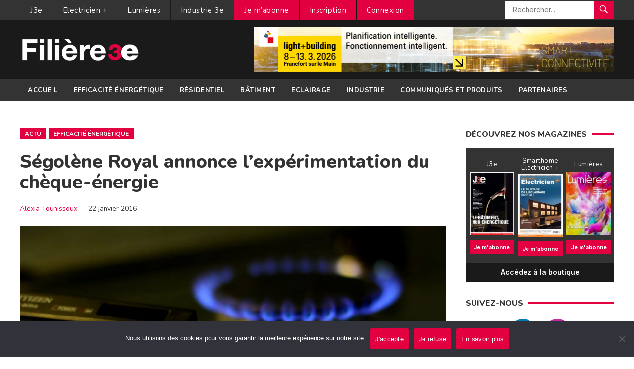

--- FILE ---
content_type: text/html; charset=UTF-8
request_url: https://www.filiere-3e.fr/2016/01/22/segolene-royal-annonce-lexperimentation-du-dispositif-cheque-energie/
body_size: 15065
content:
<!DOCTYPE html>
<html lang="fr-FR">
<head>
<meta charset="UTF-8">
<meta name="viewport" content="width=device-width, initial-scale=1">
<meta http-equiv="X-UA-Compatible" content="IE=edge">
<meta name="HandheldFriendly" content="true">
	<meta name="getlinko-verify-code" content="getlinko-verify-129416cc812fa1f71ffbe05399ed16213dbbf509"/>
<link rel="profile" href="http://gmpg.org/xfn/11">
<link href="https://fonts.googleapis.com/css?family=Open+Sans:400,400i,700" rel="stylesheet"> 
	<link rel="preconnect" href="https://fonts.gstatic.com">
<link rel="preconnect" href="https://fonts.gstatic.com">
<link href="https://fonts.googleapis.com/css2?family=Lato:ital,wght@0,300;0,400;0,700;0,900;1,400;1,700;1,900&family=Montserrat:wght@300;400;500;600;700;800;900&family=Mukta:wght@400;600;700;800&family=Nunito:wght@300;400;600;700;800;900&family=Raleway:wght@300;400;600;700;800;900&display=swap" rel="stylesheet"> 
	<link rel="preconnect" href="https://fonts.gstatic.com">
<link href="https://fonts.googleapis.com/css2?family=Inter:wght@300;400;500;600;700;800&display=swap" rel="stylesheet"> 
<meta name='robots' content='index, follow, max-image-preview:large, max-snippet:-1, max-video-preview:-1' />

	<!-- This site is optimized with the Yoast SEO plugin v26.6 - https://yoast.com/wordpress/plugins/seo/ -->
	<title>Ségolène Royal annonce l&#039;expérimentation du chèque-énergie - Filière 3e</title>
	<link rel="canonical" href="https://www.filiere-3e.fr/2016/01/22/segolene-royal-annonce-lexperimentation-du-dispositif-cheque-energie/" />
	<meta property="og:locale" content="fr_FR" />
	<meta property="og:type" content="article" />
	<meta property="og:title" content="Ségolène Royal annonce l&#039;expérimentation du chèque-énergie - Filière 3e" />
	<meta property="og:description" content="Vendredi 22 janvier, Ségolène Royal a rendu public le plan d’expérimentation du chèque-énergie dans trois départements français. Le texte qui entérine cette mesure doit être examiné mardi prochain par le Conseil supérieur de l&#039;énergie. Ce dispositif, voté dans le cadre de la loi sur la transition énergétique, facilitera l&#039;accès à l&#039;énergie et les systèmes d&#039;aides financières aux ménages avec des revenus modestes." />
	<meta property="og:url" content="https://www.filiere-3e.fr/2016/01/22/segolene-royal-annonce-lexperimentation-du-dispositif-cheque-energie/" />
	<meta property="og:site_name" content="Filière 3e" />
	<meta property="article:published_time" content="2016-01-22T15:24:09+00:00" />
	<meta property="og:image" content="https://www.filiere-3e.fr/wp-content/uploads/2016/01/factures-de-gaz-1426844898_17.jpg" />
	<meta property="og:image:width" content="640" />
	<meta property="og:image:height" content="375" />
	<meta property="og:image:type" content="image/jpeg" />
	<meta name="author" content="Alexia Tounissoux" />
	<meta name="twitter:card" content="summary_large_image" />
	<meta name="twitter:label1" content="Écrit par" />
	<meta name="twitter:data1" content="Alexia Tounissoux" />
	<meta name="twitter:label2" content="Durée de lecture estimée" />
	<meta name="twitter:data2" content="2 minutes" />
	<script type="application/ld+json" class="yoast-schema-graph">{"@context":"https://schema.org","@graph":[{"@type":"WebPage","@id":"https://www.filiere-3e.fr/2016/01/22/segolene-royal-annonce-lexperimentation-du-dispositif-cheque-energie/","url":"https://www.filiere-3e.fr/2016/01/22/segolene-royal-annonce-lexperimentation-du-dispositif-cheque-energie/","name":"Ségolène Royal annonce l'expérimentation du chèque-énergie - Filière 3e","isPartOf":{"@id":"https://www.filiere-3e.fr/#website"},"primaryImageOfPage":{"@id":"https://www.filiere-3e.fr/2016/01/22/segolene-royal-annonce-lexperimentation-du-dispositif-cheque-energie/#primaryimage"},"image":{"@id":"https://www.filiere-3e.fr/2016/01/22/segolene-royal-annonce-lexperimentation-du-dispositif-cheque-energie/#primaryimage"},"thumbnailUrl":"https://www.filiere-3e.fr/wp-content/uploads/2016/01/factures-de-gaz-1426844898_17.jpg","datePublished":"2016-01-22T15:24:09+00:00","author":{"@id":"https://www.filiere-3e.fr/#/schema/person/240504e3d93da16e00958328c2524b00"},"breadcrumb":{"@id":"https://www.filiere-3e.fr/2016/01/22/segolene-royal-annonce-lexperimentation-du-dispositif-cheque-energie/#breadcrumb"},"inLanguage":"fr-FR","potentialAction":[{"@type":"ReadAction","target":["https://www.filiere-3e.fr/2016/01/22/segolene-royal-annonce-lexperimentation-du-dispositif-cheque-energie/"]}]},{"@type":"ImageObject","inLanguage":"fr-FR","@id":"https://www.filiere-3e.fr/2016/01/22/segolene-royal-annonce-lexperimentation-du-dispositif-cheque-energie/#primaryimage","url":"https://www.filiere-3e.fr/wp-content/uploads/2016/01/factures-de-gaz-1426844898_17.jpg","contentUrl":"https://www.filiere-3e.fr/wp-content/uploads/2016/01/factures-de-gaz-1426844898_17.jpg","width":640,"height":375,"caption":"(c) Creative Commons"},{"@type":"BreadcrumbList","@id":"https://www.filiere-3e.fr/2016/01/22/segolene-royal-annonce-lexperimentation-du-dispositif-cheque-energie/#breadcrumb","itemListElement":[{"@type":"ListItem","position":1,"name":"Accueil","item":"https://www.filiere-3e.fr/"},{"@type":"ListItem","position":2,"name":"Ségolène Royal annonce l&rsquo;expérimentation du chèque-énergie"}]},{"@type":"WebSite","@id":"https://www.filiere-3e.fr/#website","url":"https://www.filiere-3e.fr/","name":"Filière 3e","description":"L&#039;information des professionnels de l&#039;écoefficacité énergétique","potentialAction":[{"@type":"SearchAction","target":{"@type":"EntryPoint","urlTemplate":"https://www.filiere-3e.fr/?s={search_term_string}"},"query-input":{"@type":"PropertyValueSpecification","valueRequired":true,"valueName":"search_term_string"}}],"inLanguage":"fr-FR"},{"@type":"Person","@id":"https://www.filiere-3e.fr/#/schema/person/240504e3d93da16e00958328c2524b00","name":"Alexia Tounissoux","image":{"@type":"ImageObject","inLanguage":"fr-FR","@id":"https://www.filiere-3e.fr/#/schema/person/image/","url":"https://secure.gravatar.com/avatar/f480e844afb7f688075ba121e0793c347a7a42d0c2ffa70f6788bd1cef15aef2?s=96&d=mm&r=g","contentUrl":"https://secure.gravatar.com/avatar/f480e844afb7f688075ba121e0793c347a7a42d0c2ffa70f6788bd1cef15aef2?s=96&d=mm&r=g","caption":"Alexia Tounissoux"},"url":"https://www.filiere-3e.fr/author/atounissoux/"}]}</script>
	<!-- / Yoast SEO plugin. -->


<link rel="alternate" type="application/rss+xml" title="Filière 3e &raquo; Flux" href="https://www.filiere-3e.fr/feed/" />
<link rel="alternate" type="application/rss+xml" title="Filière 3e &raquo; Flux des commentaires" href="https://www.filiere-3e.fr/comments/feed/" />
<script type="text/javascript" id="wpp-js" src="https://www.filiere-3e.fr/wp-content/plugins/wordpress-popular-posts/assets/js/wpp.min.js?ver=7.3.6" data-sampling="0" data-sampling-rate="100" data-api-url="https://www.filiere-3e.fr/wp-json/wordpress-popular-posts" data-post-id="28038" data-token="3922e286a7" data-lang="0" data-debug="0"></script>
<link rel="alternate" type="application/rss+xml" title="Filière 3e &raquo; Ségolène Royal annonce l&rsquo;expérimentation du chèque-énergie Flux des commentaires" href="https://www.filiere-3e.fr/2016/01/22/segolene-royal-annonce-lexperimentation-du-dispositif-cheque-energie/feed/" />
<link rel="alternate" title="oEmbed (JSON)" type="application/json+oembed" href="https://www.filiere-3e.fr/wp-json/oembed/1.0/embed?url=https%3A%2F%2Fwww.filiere-3e.fr%2F2016%2F01%2F22%2Fsegolene-royal-annonce-lexperimentation-du-dispositif-cheque-energie%2F" />
<link rel="alternate" title="oEmbed (XML)" type="text/xml+oembed" href="https://www.filiere-3e.fr/wp-json/oembed/1.0/embed?url=https%3A%2F%2Fwww.filiere-3e.fr%2F2016%2F01%2F22%2Fsegolene-royal-annonce-lexperimentation-du-dispositif-cheque-energie%2F&#038;format=xml" />
<style id='wp-img-auto-sizes-contain-inline-css' type='text/css'>
img:is([sizes=auto i],[sizes^="auto," i]){contain-intrinsic-size:3000px 1500px}
/*# sourceURL=wp-img-auto-sizes-contain-inline-css */
</style>
<link rel='stylesheet' id='validate-engine-css-css' href='https://www.filiere-3e.fr/wp-content/plugins/wysija-newsletters/css/validationEngine.jquery.css?ver=2.21' type='text/css' media='all' />
<style id='wp-emoji-styles-inline-css' type='text/css'>

	img.wp-smiley, img.emoji {
		display: inline !important;
		border: none !important;
		box-shadow: none !important;
		height: 1em !important;
		width: 1em !important;
		margin: 0 0.07em !important;
		vertical-align: -0.1em !important;
		background: none !important;
		padding: 0 !important;
	}
/*# sourceURL=wp-emoji-styles-inline-css */
</style>
<link rel='stylesheet' id='wp-block-library-css' href='https://www.filiere-3e.fr/wp-includes/css/dist/block-library/style.min.css?ver=6.9' type='text/css' media='all' />
<style id='global-styles-inline-css' type='text/css'>
:root{--wp--preset--aspect-ratio--square: 1;--wp--preset--aspect-ratio--4-3: 4/3;--wp--preset--aspect-ratio--3-4: 3/4;--wp--preset--aspect-ratio--3-2: 3/2;--wp--preset--aspect-ratio--2-3: 2/3;--wp--preset--aspect-ratio--16-9: 16/9;--wp--preset--aspect-ratio--9-16: 9/16;--wp--preset--color--black: #000000;--wp--preset--color--cyan-bluish-gray: #abb8c3;--wp--preset--color--white: #ffffff;--wp--preset--color--pale-pink: #f78da7;--wp--preset--color--vivid-red: #cf2e2e;--wp--preset--color--luminous-vivid-orange: #ff6900;--wp--preset--color--luminous-vivid-amber: #fcb900;--wp--preset--color--light-green-cyan: #7bdcb5;--wp--preset--color--vivid-green-cyan: #00d084;--wp--preset--color--pale-cyan-blue: #8ed1fc;--wp--preset--color--vivid-cyan-blue: #0693e3;--wp--preset--color--vivid-purple: #9b51e0;--wp--preset--gradient--vivid-cyan-blue-to-vivid-purple: linear-gradient(135deg,rgb(6,147,227) 0%,rgb(155,81,224) 100%);--wp--preset--gradient--light-green-cyan-to-vivid-green-cyan: linear-gradient(135deg,rgb(122,220,180) 0%,rgb(0,208,130) 100%);--wp--preset--gradient--luminous-vivid-amber-to-luminous-vivid-orange: linear-gradient(135deg,rgb(252,185,0) 0%,rgb(255,105,0) 100%);--wp--preset--gradient--luminous-vivid-orange-to-vivid-red: linear-gradient(135deg,rgb(255,105,0) 0%,rgb(207,46,46) 100%);--wp--preset--gradient--very-light-gray-to-cyan-bluish-gray: linear-gradient(135deg,rgb(238,238,238) 0%,rgb(169,184,195) 100%);--wp--preset--gradient--cool-to-warm-spectrum: linear-gradient(135deg,rgb(74,234,220) 0%,rgb(151,120,209) 20%,rgb(207,42,186) 40%,rgb(238,44,130) 60%,rgb(251,105,98) 80%,rgb(254,248,76) 100%);--wp--preset--gradient--blush-light-purple: linear-gradient(135deg,rgb(255,206,236) 0%,rgb(152,150,240) 100%);--wp--preset--gradient--blush-bordeaux: linear-gradient(135deg,rgb(254,205,165) 0%,rgb(254,45,45) 50%,rgb(107,0,62) 100%);--wp--preset--gradient--luminous-dusk: linear-gradient(135deg,rgb(255,203,112) 0%,rgb(199,81,192) 50%,rgb(65,88,208) 100%);--wp--preset--gradient--pale-ocean: linear-gradient(135deg,rgb(255,245,203) 0%,rgb(182,227,212) 50%,rgb(51,167,181) 100%);--wp--preset--gradient--electric-grass: linear-gradient(135deg,rgb(202,248,128) 0%,rgb(113,206,126) 100%);--wp--preset--gradient--midnight: linear-gradient(135deg,rgb(2,3,129) 0%,rgb(40,116,252) 100%);--wp--preset--font-size--small: 13px;--wp--preset--font-size--medium: 20px;--wp--preset--font-size--large: 36px;--wp--preset--font-size--x-large: 42px;--wp--preset--spacing--20: 0.44rem;--wp--preset--spacing--30: 0.67rem;--wp--preset--spacing--40: 1rem;--wp--preset--spacing--50: 1.5rem;--wp--preset--spacing--60: 2.25rem;--wp--preset--spacing--70: 3.38rem;--wp--preset--spacing--80: 5.06rem;--wp--preset--shadow--natural: 6px 6px 9px rgba(0, 0, 0, 0.2);--wp--preset--shadow--deep: 12px 12px 50px rgba(0, 0, 0, 0.4);--wp--preset--shadow--sharp: 6px 6px 0px rgba(0, 0, 0, 0.2);--wp--preset--shadow--outlined: 6px 6px 0px -3px rgb(255, 255, 255), 6px 6px rgb(0, 0, 0);--wp--preset--shadow--crisp: 6px 6px 0px rgb(0, 0, 0);}:where(.is-layout-flex){gap: 0.5em;}:where(.is-layout-grid){gap: 0.5em;}body .is-layout-flex{display: flex;}.is-layout-flex{flex-wrap: wrap;align-items: center;}.is-layout-flex > :is(*, div){margin: 0;}body .is-layout-grid{display: grid;}.is-layout-grid > :is(*, div){margin: 0;}:where(.wp-block-columns.is-layout-flex){gap: 2em;}:where(.wp-block-columns.is-layout-grid){gap: 2em;}:where(.wp-block-post-template.is-layout-flex){gap: 1.25em;}:where(.wp-block-post-template.is-layout-grid){gap: 1.25em;}.has-black-color{color: var(--wp--preset--color--black) !important;}.has-cyan-bluish-gray-color{color: var(--wp--preset--color--cyan-bluish-gray) !important;}.has-white-color{color: var(--wp--preset--color--white) !important;}.has-pale-pink-color{color: var(--wp--preset--color--pale-pink) !important;}.has-vivid-red-color{color: var(--wp--preset--color--vivid-red) !important;}.has-luminous-vivid-orange-color{color: var(--wp--preset--color--luminous-vivid-orange) !important;}.has-luminous-vivid-amber-color{color: var(--wp--preset--color--luminous-vivid-amber) !important;}.has-light-green-cyan-color{color: var(--wp--preset--color--light-green-cyan) !important;}.has-vivid-green-cyan-color{color: var(--wp--preset--color--vivid-green-cyan) !important;}.has-pale-cyan-blue-color{color: var(--wp--preset--color--pale-cyan-blue) !important;}.has-vivid-cyan-blue-color{color: var(--wp--preset--color--vivid-cyan-blue) !important;}.has-vivid-purple-color{color: var(--wp--preset--color--vivid-purple) !important;}.has-black-background-color{background-color: var(--wp--preset--color--black) !important;}.has-cyan-bluish-gray-background-color{background-color: var(--wp--preset--color--cyan-bluish-gray) !important;}.has-white-background-color{background-color: var(--wp--preset--color--white) !important;}.has-pale-pink-background-color{background-color: var(--wp--preset--color--pale-pink) !important;}.has-vivid-red-background-color{background-color: var(--wp--preset--color--vivid-red) !important;}.has-luminous-vivid-orange-background-color{background-color: var(--wp--preset--color--luminous-vivid-orange) !important;}.has-luminous-vivid-amber-background-color{background-color: var(--wp--preset--color--luminous-vivid-amber) !important;}.has-light-green-cyan-background-color{background-color: var(--wp--preset--color--light-green-cyan) !important;}.has-vivid-green-cyan-background-color{background-color: var(--wp--preset--color--vivid-green-cyan) !important;}.has-pale-cyan-blue-background-color{background-color: var(--wp--preset--color--pale-cyan-blue) !important;}.has-vivid-cyan-blue-background-color{background-color: var(--wp--preset--color--vivid-cyan-blue) !important;}.has-vivid-purple-background-color{background-color: var(--wp--preset--color--vivid-purple) !important;}.has-black-border-color{border-color: var(--wp--preset--color--black) !important;}.has-cyan-bluish-gray-border-color{border-color: var(--wp--preset--color--cyan-bluish-gray) !important;}.has-white-border-color{border-color: var(--wp--preset--color--white) !important;}.has-pale-pink-border-color{border-color: var(--wp--preset--color--pale-pink) !important;}.has-vivid-red-border-color{border-color: var(--wp--preset--color--vivid-red) !important;}.has-luminous-vivid-orange-border-color{border-color: var(--wp--preset--color--luminous-vivid-orange) !important;}.has-luminous-vivid-amber-border-color{border-color: var(--wp--preset--color--luminous-vivid-amber) !important;}.has-light-green-cyan-border-color{border-color: var(--wp--preset--color--light-green-cyan) !important;}.has-vivid-green-cyan-border-color{border-color: var(--wp--preset--color--vivid-green-cyan) !important;}.has-pale-cyan-blue-border-color{border-color: var(--wp--preset--color--pale-cyan-blue) !important;}.has-vivid-cyan-blue-border-color{border-color: var(--wp--preset--color--vivid-cyan-blue) !important;}.has-vivid-purple-border-color{border-color: var(--wp--preset--color--vivid-purple) !important;}.has-vivid-cyan-blue-to-vivid-purple-gradient-background{background: var(--wp--preset--gradient--vivid-cyan-blue-to-vivid-purple) !important;}.has-light-green-cyan-to-vivid-green-cyan-gradient-background{background: var(--wp--preset--gradient--light-green-cyan-to-vivid-green-cyan) !important;}.has-luminous-vivid-amber-to-luminous-vivid-orange-gradient-background{background: var(--wp--preset--gradient--luminous-vivid-amber-to-luminous-vivid-orange) !important;}.has-luminous-vivid-orange-to-vivid-red-gradient-background{background: var(--wp--preset--gradient--luminous-vivid-orange-to-vivid-red) !important;}.has-very-light-gray-to-cyan-bluish-gray-gradient-background{background: var(--wp--preset--gradient--very-light-gray-to-cyan-bluish-gray) !important;}.has-cool-to-warm-spectrum-gradient-background{background: var(--wp--preset--gradient--cool-to-warm-spectrum) !important;}.has-blush-light-purple-gradient-background{background: var(--wp--preset--gradient--blush-light-purple) !important;}.has-blush-bordeaux-gradient-background{background: var(--wp--preset--gradient--blush-bordeaux) !important;}.has-luminous-dusk-gradient-background{background: var(--wp--preset--gradient--luminous-dusk) !important;}.has-pale-ocean-gradient-background{background: var(--wp--preset--gradient--pale-ocean) !important;}.has-electric-grass-gradient-background{background: var(--wp--preset--gradient--electric-grass) !important;}.has-midnight-gradient-background{background: var(--wp--preset--gradient--midnight) !important;}.has-small-font-size{font-size: var(--wp--preset--font-size--small) !important;}.has-medium-font-size{font-size: var(--wp--preset--font-size--medium) !important;}.has-large-font-size{font-size: var(--wp--preset--font-size--large) !important;}.has-x-large-font-size{font-size: var(--wp--preset--font-size--x-large) !important;}
/*# sourceURL=global-styles-inline-css */
</style>

<style id='classic-theme-styles-inline-css' type='text/css'>
/*! This file is auto-generated */
.wp-block-button__link{color:#fff;background-color:#32373c;border-radius:9999px;box-shadow:none;text-decoration:none;padding:calc(.667em + 2px) calc(1.333em + 2px);font-size:1.125em}.wp-block-file__button{background:#32373c;color:#fff;text-decoration:none}
/*# sourceURL=/wp-includes/css/classic-themes.min.css */
</style>
<link rel='stylesheet' id='awsm-ead-public-css' href='https://www.filiere-3e.fr/wp-content/plugins/embed-any-document/css/embed-public.min.css?ver=2.7.12' type='text/css' media='all' />
<link rel='stylesheet' id='cookie-notice-front-css' href='https://www.filiere-3e.fr/wp-content/plugins/cookie-notice/css/front.min.css?ver=2.5.11' type='text/css' media='all' />
<link rel='stylesheet' id='theme-my-login-css' href='https://www.filiere-3e.fr/wp-content/plugins/theme-my-login/assets/styles/theme-my-login.min.css?ver=7.1.3' type='text/css' media='all' />
<link rel='stylesheet' id='wordpress-popular-posts-css-css' href='https://www.filiere-3e.fr/wp-content/plugins/wordpress-popular-posts/assets/css/wpp.css?ver=7.3.6' type='text/css' media='all' />
<link rel='stylesheet' id='newsnow-style-css' href='https://www.filiere-3e.fr/wp-content/themes/filiere3e/style.css?ver=6.9' type='text/css' media='all' />
<link rel='stylesheet' id='genericons-style-css' href='https://www.filiere-3e.fr/wp-content/themes/filiere3e/genericons/genericons.css?ver=6.9' type='text/css' media='all' />
<link rel='stylesheet' id='responsive-style-css' href='https://www.filiere-3e.fr/wp-content/themes/filiere3e/responsive.css?ver=20161209' type='text/css' media='all' />
<link rel='stylesheet' id='sib-front-css-css' href='https://www.filiere-3e.fr/wp-content/plugins/mailin/css/mailin-front.css?ver=6.9' type='text/css' media='all' />
<script type="text/javascript" src="https://www.filiere-3e.fr/wp-includes/js/jquery/jquery.min.js?ver=3.7.1" id="jquery-core-js"></script>
<script type="text/javascript" src="https://www.filiere-3e.fr/wp-includes/js/jquery/jquery-migrate.min.js?ver=3.4.1" id="jquery-migrate-js"></script>
<script type="text/javascript" id="sib-front-js-js-extra">
/* <![CDATA[ */
var sibErrMsg = {"invalidMail":"Veuillez entrer une adresse e-mail valide.","requiredField":"Veuillez compl\u00e9ter les champs obligatoires.","invalidDateFormat":"Veuillez entrer une date valide.","invalidSMSFormat":"Veuillez entrer une num\u00e9ro de t\u00e9l\u00e9phone valide."};
var ajax_sib_front_object = {"ajax_url":"https://www.filiere-3e.fr/wp-admin/admin-ajax.php","ajax_nonce":"4ac14a753c","flag_url":"https://www.filiere-3e.fr/wp-content/plugins/mailin/img/flags/"};
//# sourceURL=sib-front-js-js-extra
/* ]]> */
</script>
<script type="text/javascript" src="https://www.filiere-3e.fr/wp-content/plugins/mailin/js/mailin-front.js?ver=1761926991" id="sib-front-js-js"></script>
<link rel="https://api.w.org/" href="https://www.filiere-3e.fr/wp-json/" /><link rel="alternate" title="JSON" type="application/json" href="https://www.filiere-3e.fr/wp-json/wp/v2/posts/28038" /><link rel="EditURI" type="application/rsd+xml" title="RSD" href="https://www.filiere-3e.fr/xmlrpc.php?rsd" />
<meta name="generator" content="WordPress 6.9" />
<link rel='shortlink' href='https://www.filiere-3e.fr/?p=28038' />

<!-- This site is using AdRotate v5.17.1 to display their advertisements - https://ajdg.solutions/ -->
<!-- AdRotate CSS -->
<style type="text/css" media="screen">
	.g { margin:0px; padding:0px; overflow:hidden; line-height:1; zoom:1; }
	.g img { height:auto; }
	.g-col { position:relative; float:left; }
	.g-col:first-child { margin-left: 0; }
	.g-col:last-child { margin-right: 0; }
	.g-1 { margin:0px 1px 1px 1px; }
	.g-2 { margin:0px 1px 1px 1px; }
	@media only screen and (max-width: 480px) {
		.g-col, .g-dyn, .g-single { width:100%; margin-left:0; margin-right:0; }
	}
</style>
<!-- /AdRotate CSS -->

            <style id="wpp-loading-animation-styles">@-webkit-keyframes bgslide{from{background-position-x:0}to{background-position-x:-200%}}@keyframes bgslide{from{background-position-x:0}to{background-position-x:-200%}}.wpp-widget-block-placeholder,.wpp-shortcode-placeholder{margin:0 auto;width:60px;height:3px;background:#dd3737;background:linear-gradient(90deg,#dd3737 0%,#571313 10%,#dd3737 100%);background-size:200% auto;border-radius:3px;-webkit-animation:bgslide 1s infinite linear;animation:bgslide 1s infinite linear}</style>
            <link rel="pingback" href="">		<style type="text/css" id="wp-custom-css">
			.header-ad {overflow:hidden}		</style>
		
<style type="text/css" media="all">
	body,
	.breadcrumbs h1,
	.section-header h3,
	label,
	input,
	input[type="text"],
	input[type="email"],
	input[type="url"],
	input[type="search"],
	input[type="password"],
	textarea,
	
	
	
	table,
	.sidebar .widget_ad .widget-title,
	.site-footer .widget_ad .widget-title, .page-title, .box-item h3, .boutique h2{
		font-family: "Inter", "Helvetica Neue", Helvetica, Arial, sans-serif; letter-spacing:0px
	}
	button,input[type="submit"],.btn,
	input[type="reset"],
	input[type="button"],h1,h2,h3,h4,h5,h6, #primary-bar, #secondary-bar, .entry-category-icon, .entry-meta, .playlistlink {
		font-family: "Nunito", "Helvetica Neue", Helvetica, Arial, sans-serif; 
	}
	#primary-bar, #secondary-bar,button,input[type="submit"],
	input[type="reset"],
	input[type="button"]
	{letter-spacing:0.5px}
	
	a,
	a:visited,
	.sf-menu ul li li a:hover,
	.sf-menu li.sfHover li a:hover,
	#primary-menu li a:hover,
	#primary-menu li.current-menu-item a,
	#primary-menu li li a:hover,
	#primary-menu li li.current-menu-item a:hover,
	#secondary-menu li li a:hover,
	.entry-meta a,
	.edit-link a,
	.comment-reply-title small a:hover,
	.entry-content a,
	.entry-content a:visited,
	.page-content a,
	.page-content a:visited,
	.pagination .page-numbers.current,
	#latest-content h3,
	.header-search .search-submit:hover {
		color: #e20041;
	}	
	a:hover,
	.site-title a:hover,
	.mobile-menu ul li a:hover,
	.pagination .page-numbers:hover,	
	.sidebar .widget a:hover,
	.site-footer .widget a:hover,
	.sidebar .widget ul li a:hover,
	.site-footer .widget ul li a:hover,
	.entry-related .hentry .entry-title a:hover,
	.author-box .author-name span a:hover,
	.entry-tags .tag-links a:hover:before,
	.widget_tag_cloud .tagcloud a:hover:before,
	.entry-content a:hover,
	.page-content a:hover,
	.content-block .section-heading h3 a:hover,
	.content-block .section-heading .section-more-link a:hover,
	.entry-meta .entry-comment a:hover,
	.entry-title a:hover,
	.page-content ul li:before,
	.entry-content ul li:before {
		color: #e20041;
	}
	
	
	.widget_newsletter form input[type="submit"],
	.widget_newsletter form input[type="button"],
	.widget_newsletter form button,
	.more-button a,
	.more-button a:hover,
	.entry-header .entry-category-icon a,
	#secondary-menu li.current-menu-item a,
	#secondary-menu li.sfHover a,
	#secondary-menu li a:hover {
		background-color: #e20041;
	}
	
	button,
	.btn,
	input[type="submit"],
	input[type="reset"],
	input[type="button"],
	button:hover,
	.btn:hover,
	input[type="reset"]:hover,
	input[type="submit"]:hover,
	input[type="button"]:hover {
		background-color: #e20041;
	}
</style>
	
	<!-- Google tag (gtag.js) -->
<script async src="https://www.googletagmanager.com/gtag/js?id=G-ZVR40Z0MB9"></script>
<script>
  window.dataLayer = window.dataLayer || [];
  function gtag(){dataLayer.push(arguments);}
  gtag('js', new Date());

  gtag('config', 'G-ZVR40Z0MB9', { 'anonymize_ip': true });
</script>
<link rel='stylesheet' id='yarppRelatedCss-css' href='https://www.filiere-3e.fr/wp-content/plugins/yet-another-related-posts-plugin/style/related.css?ver=5.30.11' type='text/css' media='all' />
</head>

<body class="wp-singular post-template-default single single-post postid-28038 single-format-standard wp-embed-responsive wp-theme-filiere3e cookies-not-set group-blog">

<div id="page" class="site">

	<header id="masthead" class="site-header clear">

		<div id="primary-bar">

			<div class="container">

			<nav id="primary-nav" class="main-navigation">

				<div class="menu-topmenu-container"><ul id="primary-menu" class="sf-menu"><li id="menu-item-11168" class="menu-item menu-item-type-taxonomy menu-item-object-category menu-item-11168"><a href="https://www.filiere-3e.fr/j3e/">J3e</a></li>
<li id="menu-item-11166" class="menu-item menu-item-type-taxonomy menu-item-object-category menu-item-11166"><a href="https://www.filiere-3e.fr/electricien-plus/">Electricien +</a></li>
<li id="menu-item-11169" class="menu-item menu-item-type-taxonomy menu-item-object-category menu-item-11169"><a href="https://www.filiere-3e.fr/lumieres-3e/">Lumières</a></li>
<li id="menu-item-11167" class="menu-item menu-item-type-taxonomy menu-item-object-category menu-item-11167"><a href="https://www.filiere-3e.fr/industrie-3e/">Industrie 3e</a></li>
<li id="menu-item-74341" class="menu-compte menu-item menu-item-type-post_type menu-item-object-page menu-item-74341"><a href="https://www.filiere-3e.fr/abonnement/">Je m&rsquo;abonne</a></li>
<li id="menu-item-47686" class="menu-compte menu-item menu-item-type-tml_action menu-item-object-register menu-item-47686"><a href="https://www.filiere-3e.fr/inscription/">Inscription</a></li>
<li id="menu-item-47684" class="menu-compte menu-item menu-item-type-tml_action menu-item-object-login menu-item-47684"><a href="https://www.filiere-3e.fr/connexion/">Connexion</a></li>
</ul></div>
			</nav><!-- #primary-nav -->	

			
				<div class="header-search">
					<form id="searchform" method="get" action="https://www.filiere-3e.fr/">
						<input type="search" name="s" class="search-input" placeholder="Rechercher..." autocomplete="off">
						<button type="submit" class="search-submit"><span class="genericon genericon-search"></span></button>		
					</form>
				</div><!-- .header-search -->

			
			</div><!-- .container -->

		</div><!-- #primary-bar -->	

		<div class="site-start clear">

			<div class="container">

			<div class="site-branding">

								
				<div id="logo">
					<span class="helper"></span>
					<a href="https://www.filiere-3e.fr/" rel="home">
						<img src="https://www.filiere-3e.fr/wp-content/uploads/2020/11/LOGO_FILIERE_3e-fv.png" alt=""/>
					</a>
				</div><!-- #logo -->

				
			</div><!-- .site-branding -->

			<div id="text-7" class="header-ad widget_text">			<div class="textwidget"><div class="g g-1"><div class="g-single a-462"><a class="gofollow" data-track="NDYyLDEsMTA=" href="https://light-building.messefrankfurt.com/frankfurt/en/programme-events/topthemes/intelligent-networking-buildings.html?wt_mc=Display-Banner.filiere-3e.mf-exh.light-building.fr.vt.aw.msg_smart_connectivity_728x90_01-2026" target="_blank"><img decoding="async" src="https://www.filiere-3e.fr/wp-content/banners/ID_24_LB_SMART CONNECTIVITY_Banner_728x90px_fr.gif"></a></div></div>
</div>
		</div>
			<span class="mobile-menu-icon">
				<span class="menu-icon-open"><span class="genericon genericon-menu"></span></span>
				<span class="menu-icon-close"><span class="genericon genericon-cancel"></span></span>		
			</span>	
			
			</div><!-- .container -->

		</div><!-- .site-start -->

		<div id="secondary-bar" class="clear">

			<div class="container">

			<nav id="secondary-nav" class="secondary-navigation">

				<div class="menu-menu-principal-container"><ul id="secondary-menu" class="sf-menu"><li id="menu-item-19990" class="menu-item menu-item-type-custom menu-item-object-custom menu-item-home menu-item-19990"><a href="https://www.filiere-3e.fr/">Accueil</a></li>
<li id="menu-item-6" class="menu-item menu-item-type-taxonomy menu-item-object-category current-post-ancestor current-menu-parent current-post-parent menu-item-6"><a href="https://www.filiere-3e.fr/efficacite-energetique/">Efficacité énergétique</a></li>
<li id="menu-item-23" class="menu-item menu-item-type-taxonomy menu-item-object-category menu-item-23"><a href="https://www.filiere-3e.fr/residentiel/">Résidentiel</a></li>
<li id="menu-item-15" class="menu-item menu-item-type-taxonomy menu-item-object-category menu-item-15"><a href="https://www.filiere-3e.fr/batiment/">Bâtiment</a></li>
<li id="menu-item-24" class="menu-item menu-item-type-taxonomy menu-item-object-category menu-item-24"><a href="https://www.filiere-3e.fr/eclairage/">Eclairage</a></li>
<li id="menu-item-30" class="menu-item menu-item-type-taxonomy menu-item-object-category menu-item-30"><a href="https://www.filiere-3e.fr/industrie/">Industrie</a></li>
<li id="menu-item-20201" class="menu-item menu-item-type-taxonomy menu-item-object-category menu-item-20201"><a href="https://www.filiere-3e.fr/communiques/">Communiqués et produits</a></li>
<li id="menu-item-51274" class="menu-item menu-item-type-taxonomy menu-item-object-category menu-item-51274"><a href="https://www.filiere-3e.fr/partenaires/">Partenaires</a></li>
</ul></div>
			</nav><!-- #secondary-nav -->

			</div><!-- .container -->				

		</div><!-- .secondary-bar -->

		<div class="mobile-menu clear">

			<div class="container">

			<div class="menu-right"><div class="menu-menu-principal-container"><ul id="secondary-mobile-menu" class=""><li class="menu-item menu-item-type-custom menu-item-object-custom menu-item-home menu-item-19990"><a href="https://www.filiere-3e.fr/">Accueil</a></li>
<li class="menu-item menu-item-type-taxonomy menu-item-object-category current-post-ancestor current-menu-parent current-post-parent menu-item-6"><a href="https://www.filiere-3e.fr/efficacite-energetique/">Efficacité énergétique</a></li>
<li class="menu-item menu-item-type-taxonomy menu-item-object-category menu-item-23"><a href="https://www.filiere-3e.fr/residentiel/">Résidentiel</a></li>
<li class="menu-item menu-item-type-taxonomy menu-item-object-category menu-item-15"><a href="https://www.filiere-3e.fr/batiment/">Bâtiment</a></li>
<li class="menu-item menu-item-type-taxonomy menu-item-object-category menu-item-24"><a href="https://www.filiere-3e.fr/eclairage/">Eclairage</a></li>
<li class="menu-item menu-item-type-taxonomy menu-item-object-category menu-item-30"><a href="https://www.filiere-3e.fr/industrie/">Industrie</a></li>
<li class="menu-item menu-item-type-taxonomy menu-item-object-category menu-item-20201"><a href="https://www.filiere-3e.fr/communiques/">Communiqués et produits</a></li>
<li class="menu-item menu-item-type-taxonomy menu-item-object-category menu-item-51274"><a href="https://www.filiere-3e.fr/partenaires/">Partenaires</a></li>
</ul></div></div><div class="menu-left"><div class="menu-topmenu-container"><ul id="primary-mobile-menu" class=""><li class="menu-item menu-item-type-taxonomy menu-item-object-category menu-item-11168"><a href="https://www.filiere-3e.fr/j3e/">J3e</a></li>
<li class="menu-item menu-item-type-taxonomy menu-item-object-category menu-item-11166"><a href="https://www.filiere-3e.fr/electricien-plus/">Electricien +</a></li>
<li class="menu-item menu-item-type-taxonomy menu-item-object-category menu-item-11169"><a href="https://www.filiere-3e.fr/lumieres-3e/">Lumières</a></li>
<li class="menu-item menu-item-type-taxonomy menu-item-object-category menu-item-11167"><a href="https://www.filiere-3e.fr/industrie-3e/">Industrie 3e</a></li>
<li class="menu-compte menu-item menu-item-type-post_type menu-item-object-page menu-item-74341"><a href="https://www.filiere-3e.fr/abonnement/">Je m&rsquo;abonne</a></li>
<li class="menu-compte menu-item menu-item-type-tml_action menu-item-object-register menu-item-47686"><a href="https://www.filiere-3e.fr/inscription/">Inscription</a></li>
<li class="menu-compte menu-item menu-item-type-tml_action menu-item-object-login menu-item-47684"><a href="https://www.filiere-3e.fr/connexion/">Connexion</a></li>
</ul></div></div>
			</div><!-- .container -->

		</div><!-- .mobile-menu -->	

					
			<span class="search-icon">
				<span class="genericon genericon-search"></span>
				<span class="genericon genericon-close"></span>			
			</span>

								

	</header><!-- #masthead -->

	<div id="content" class="site-content container clear">

	<div id="primary" class="content-area">

		<main id="main" class="site-main" >

		
<article id="post-28038" class="post-28038 post type-post status-publish format-standard has-post-thumbnail hentry category-actu category-efficacite-energetique tag-cheque-energie tag-legislation tag-loi-transition-energetique tag-renovation-energetique">
	<header class="entry-header clear">
	
		<div class="entry-category-icon"><a href="https://www.filiere-3e.fr/actu/" rel="category tag">Actu</a> <a href="https://www.filiere-3e.fr/efficacite-energetique/" rel="category tag">Efficacité énergétique</a></div>

		<h1 class="entry-title">Ségolène Royal annonce l&rsquo;expérimentation du chèque-énergie</h1>
		<div class="entry-meta clear">

	<span class="entry-author"><a href="https://www.filiere-3e.fr/author/atounissoux/" title="Articles par Alexia Tounissoux" rel="author">Alexia Tounissoux</a> &#8212; </span> 
	<span class="entry-date">22 janvier 2016</span>

	
	
</div><!-- .entry-meta -->
		
	</header><!-- .entry-header -->

	<div class="entry-content">
		<img width="640" height="375" src="https://www.filiere-3e.fr/wp-content/uploads/2016/01/factures-de-gaz-1426844898_17.jpg" class="attachment-single_thumb size-single_thumb wp-post-image" alt="" decoding="async" fetchpriority="high" srcset="https://www.filiere-3e.fr/wp-content/uploads/2016/01/factures-de-gaz-1426844898_17.jpg 640w, https://www.filiere-3e.fr/wp-content/uploads/2016/01/factures-de-gaz-1426844898_17-300x176.jpg 300w, https://www.filiere-3e.fr/wp-content/uploads/2016/01/factures-de-gaz-1426844898_17-600x352.jpg 600w, https://www.filiere-3e.fr/wp-content/uploads/2016/01/factures-de-gaz-1426844898_17-342x200.jpg 342w" sizes="(max-width: 640px) 100vw, 640px" />	
		<div class="wp-caption"><div class="wp-caption-text">(c) Creative Commons</div></div>		<div class="chapo"><p>Vendredi 22 janvier, Ségolène Royal a rendu public le plan d’expérimentation du chèque-énergie dans trois départements français. Le texte qui entérine cette mesure doit être examiné mardi prochain par le Conseil supérieur de l&rsquo;énergie. Ce dispositif, voté dans le cadre de la loi sur la transition énergétique, facilitera l&rsquo;accès à l&rsquo;énergie et les systèmes d&rsquo;aides financières aux ménages avec des revenus modestes.</p>
</div>
		<p><span style="color: #000000;"><b>4 millions de ménages bénéficiaires</b></span><br />
<span style="color: #000000;"> Prévu par l&rsquo;article 201 de <span style="color: #de2a66;"><a style="color: #de2a66;" href="http://www.gouvernement.fr/action/la-transition-energetique-pour-la-croissance-verte" target="_blank">la loi sur la de transition énergétique pour la croissance verte</a></span>, le chèque-énergie entrera en phase expérimental dès que le texte de loi sera validé par le CSE. Il permettra à 4 millions de ménages de bénéficier d&rsquo;une aide financière, contre 3 millions à l&rsquo;heure actuel avec les tarifs sociaux en vigueur. Une mesure nécessaire pour assurer plus d&rsquo;équité face aux problèmes de <span style="color: #de2a66;"><a style="color: #de2a66;" href="http://www.filiere-3e.fr/2016/01/04/cee-decret-dobligation-deconomies-denergie-pour-les-menages-en-precarite-energetique/" target="_blank">précarité énergétique</a></span> : les ménages bénéficieront du même montant, quelque soit l&rsquo;énergie utilisée dans leurs foyers. Le paiement sera géré pas l&rsquo;ASP (Agence de Services et de Paiement) qui s&rsquo;occupera de la distribution des chèques et de la gestion des réclamations. Le dispositif chèque-énergie est supposé remplacer les tarifs sociaux dès 2018.</span></p>
<p><span style="color: #000000;"><b>150€ d&rsquo;aide par an</b></span><br />
<span style="color: #000000;"> Pour être éligible, les ménages désirant obtenir un chèque-énergie devront justifier d&rsquo;un revenu fiscal inférieur à 7,700 euros par unité de consommation. L&rsquo;aide sera de 150€ en moyenne, les critères d&rsquo;éligibilité et le montant du chèque-énergie varieront en fonction des revenus fiscaux et du nombre de personnes vivant dans le foyer bénéficiaire. Les ménages ont le choix : le chèque pourra être utilisé pour payer directement les dépense en énergie du logement (en cas de renouvellement du contrat de fourniture en énergie, le chèque sera pré-affecté à la facture), servira aux charges locatives dans un logement collectif, ou financera des travaux de rénovation énergétique. Dans ce dernier cas, les chèques pourront être cumulés sur une période de trois ans.</span></p>
<p><span style="color: #000000;"><b>2 ans d&rsquo;expérimentation </b></span><br />
<span style="color: #000000;"> Dès l&rsquo;approbation du texte, l&rsquo;Ardèche, l&rsquo;Aveyron et les Côtes d&rsquo;Armor accueilleront la phase expérimentale dans des échantillons de territoires ruraux et urbains. Sur cette période, le gouvernement prévoit la remise de 150 000 à 200 000 chèques. Un quatrième département devrait être sélectionné :<em> «D<span style="font-family: helvetica, arial, sans-serif;"><span style="font-size: small;">es discussions sont en cours avec le Pas-de-Calais et la Haute-Garonne »</span></span></em><span style="font-family: helvetica, arial, sans-serif;"><span style="font-size: small;">, indiquait t-on jeudi matin au ministère de l’Écologie. L</span></span>e premier rapport d’expérimentation doit être transmis au Parlement pour le 1<sup>er</sup> Octobre 2017. S&rsquo;il s&rsquo;avère concluant, la généralisation du décret devrait être effective au 1<sup>er</sup> janvier 2018.</span></p>
	</div><!-- .entry-content -->
<!-- Go to www.addthis.com/dashboard to customize your tools --> <div class="addthis_inline_share_toolbox_2w1x"></div> 
	

</article><!-- #post-## -->			
			<div class='yarpp yarpp-related yarpp-related-website yarpp-related-none yarpp-template-yarpp-template-thumbnail'>
<h3><span>Sur le même sujet</span></h3>
<p>Aucun article pour le moment</p>
</div>
			
			<div class="yarpp-related">
			<h3><span>Articles inscrits</span></h3>


			<div class="related-item"><a href="https://www.filiere-3e.fr/2014/03/20/infrastructure-de-recharge-pour-vehicules-electriques-des-services-associes-de-plus-en-plus-complets/" rel="bookmark" title="Infrastructures de recharge pour véhicules électriques : des services associés de plus en plus complets"><img width="300" height="200" src="https://www.filiere-3e.fr/wp-content/uploads/2014/03/35-300x200.jpg" class="attachment-post_thumb size-post_thumb wp-post-image" alt="" decoding="async" /><h4>Infrastructures de recharge pour véhicules électriques : des services associés de plus en plus complets</h4></a></div>
				
			<div class="related-item"><a href="https://www.filiere-3e.fr/2014/03/20/le-premier-cpe-en-logement-social/" rel="bookmark" title="Le premier CPE en logement social"><img width="300" height="200" src="https://www.filiere-3e.fr/wp-content/uploads/2014/03/42-300x200.jpg" class="attachment-post_thumb size-post_thumb wp-post-image" alt="" decoding="async" /><h4>Le premier CPE en logement social</h4></a></div>
				
			<div class="related-item"><a href="https://www.filiere-3e.fr/2013/11/29/club-domotique-cseee/" rel="bookmark" title="Club domotique de la CSEEE"><img width="300" height="200" src="https://www.filiere-3e.fr/wp-content/uploads/2013/11/reunica-domicile-300x200.jpg" class="attachment-post_thumb size-post_thumb wp-post-image" alt="" decoding="async" loading="lazy" /><h4>Club domotique de la CSEEE</h4></a></div>
				
 </div>
			
			
		</main><!-- #main -->
	</div><!-- #primary -->


<aside id="secondary" class="widget-area sidebar">


	<div id="execphp-4" class="widget widget_execphp"><h2 class="widget-title"><span>Découvrez nos magazines</span></h2>			<div class="execphpwidget"><div class="sideabo">

	
   
	<div class="itemabo">
	
<div class="tabo">J3e</div>
<div class="cover"><a href="/filiere/abonnement/#j3e"><img src="https://www.filiere-3e.fr/wp-content/uploads/2022/12/J3e-Mars.jpg" alt="Couverture J3e" width="90" height="127"></a></div>
<div class="babo"><a href="/filiere/abonnement/#j3e">Je m'abonne</a></div>
</div>
	<div class="itemabo">
	
<div class="tabo">Smarthome Électricien +</div>
<div class="cover"><a href="/filiere/abonnement/#smarthomeelectricienplus"><img src="https://www.filiere-3e.fr/wp-content/uploads/2022/12/Electricien-SH2.jpg" alt="Couverture Smarthome Électricien +" width="90" height="127"></a></div>
<div class="babo"><a href="/filiere/abonnement/#smarthomeelectricienplus">Je m'abonne</a></div>
</div>
	<div class="itemabo">
	
<div class="tabo">Lumières</div>
<div class="cover"><a href="/filiere/abonnement/#lumieres3e"><img src="https://www.filiere-3e.fr/wp-content/uploads/2022/12/Lumieres3.jpg" alt="Couverture Lumières" width="90" height="127"></a></div>
<div class="babo"><a href="/filiere/abonnement/#lumieres3e">Je m'abonne</a></div>
</div>
		
	
<div class="clear"></div>
<div class="boutonfeuilleter"><a href="/filiere/abonnement/" target="_blank">Accédez à la boutique</a></div>
</div></div>
		</div><div id="execphp-5" class="widget widget_execphp"><h2 class="widget-title"><span>Suivez-nous</span></h2>			<div class="execphpwidget"><div class="social-sidebar">
		<a href="https://www.linkedin.com/company/fili%C3%A8re-3e/" target="_blank"><div class="genericon genericon-linkedin"></div></a>
		
	<a href="https://www.instagram.com/3emediaslive/" target="_blank"><div class="genericon genericon-instagram"></div></a>
				
</div></div>
		</div><div id="text-2" class="widget widget_text">			<div class="textwidget"><div class="g g-2"><div class="g-single a-463"><a class="gofollow" data-track="NDYzLDIsMTA=" href="https://fr.rs-online.com/web/content/blog-discovery/maintenance/industrie-4-0-proteger-ses-installations-contre-les-cyberattaques-avec-siemens?&cm-mmc=FR-PM-_-RSO_202601-_-SIEMENS-_-J3e-Filière3e" target="_blank"><img src="https://www.filiere-3e.fr/wp-content/banners/fliere_Siemens.png"></a></div></div></div>
		</div><div id="text-8" class="widget widget_text"><h2 class="widget-title"><span>Vidéos Filière 3e</span></h2>			<div class="textwidget"><p><iframe loading="lazy" title="Les testeurs électriques Fluke T6 : LA Révolution !" src="https://www.youtube.com/embed/lNYuQjGOXPM?feature=oembed" frameborder="0" allow="accelerometer; autoplay; clipboard-write; encrypted-media; gyroscope; picture-in-picture; web-share" allowfullscreen></iframe></p>
<div class="g-ytsubscribe" data-channel="Filiere3E" data-layout="full" data-count="default"></div>
<div class="playlistlink"><a href="//www.filiere-3e.fr/videos-f3e/">Toutes les vidéos</a></div>
</div>
		</div><div id="text-9" class="widget widget_text"><h2 class="widget-title"><span>Articles les plus lus</span></h2>			<div class="textwidget"><div class="wpp-shortcode"><script type="application/json" data-id="wpp-shortcode-inline-js">{"title":"","limit":"5","offset":0,"range":"last30days","time_quantity":24,"time_unit":"hour","freshness":"1","order_by":"views","post_type":"post","pid":"","exclude":"","cat":"","taxonomy":"category","term_id":"","author":"","shorten_title":{"active":false,"length":0,"words":false},"post-excerpt":{"active":false,"length":0,"keep_format":false,"words":false},"thumbnail":{"active":true,"build":"manual","width":"100","height":"100"},"rating":false,"stats_tag":{"comment_count":false,"views":false,"author":false,"date":{"active":false,"format":"F j, Y"},"category":false,"taxonomy":{"active":false,"name":"category"}},"markup":{"custom_html":true,"wpp-start":"<ul class=\"wpp-list\">","wpp-end":"<\/ul>","title-start":"<h2>","title-end":"<\/h2>","post-html":"<li class=\"{current_class}\">{thumb} {title} <span class=\"wpp-meta post-stats\">{stats}<\/span><p class=\"wpp-excerpt\">{excerpt}<\/p><\/li>"},"theme":{"name":""}}</script><div class="wpp-shortcode-placeholder"></div></div>
</div>
		</div>

</aside><!-- #secondary -->


	</div><!-- #content .site-content -->
	
	<footer id="colophon" class="site-footer">

		
			<div class="footer-columns clear">

				<div class="container">

					<div class="footer-column footer-column-1">
						<div id="nav_menu-3" class="widget footer-widget widget_nav_menu"><h3 class="widget-title">Rubriques</h3><div class="menu-menu-principal-container"><ul id="menu-menu-principal" class="menu"><li class="menu-item menu-item-type-custom menu-item-object-custom menu-item-home menu-item-19990"><a href="https://www.filiere-3e.fr/">Accueil</a></li>
<li class="menu-item menu-item-type-taxonomy menu-item-object-category current-post-ancestor current-menu-parent current-post-parent menu-item-6"><a href="https://www.filiere-3e.fr/efficacite-energetique/">Efficacité énergétique</a></li>
<li class="menu-item menu-item-type-taxonomy menu-item-object-category menu-item-23"><a href="https://www.filiere-3e.fr/residentiel/">Résidentiel</a></li>
<li class="menu-item menu-item-type-taxonomy menu-item-object-category menu-item-15"><a href="https://www.filiere-3e.fr/batiment/">Bâtiment</a></li>
<li class="menu-item menu-item-type-taxonomy menu-item-object-category menu-item-24"><a href="https://www.filiere-3e.fr/eclairage/">Eclairage</a></li>
<li class="menu-item menu-item-type-taxonomy menu-item-object-category menu-item-30"><a href="https://www.filiere-3e.fr/industrie/">Industrie</a></li>
<li class="menu-item menu-item-type-taxonomy menu-item-object-category menu-item-20201"><a href="https://www.filiere-3e.fr/communiques/">Communiqués et produits</a></li>
<li class="menu-item menu-item-type-taxonomy menu-item-object-category menu-item-51274"><a href="https://www.filiere-3e.fr/partenaires/">Partenaires</a></li>
</ul></div></div>					</div>

					<div class="footer-column footer-column-2">
						<div id="nav_menu-4" class="widget footer-widget widget_nav_menu"><h3 class="widget-title">Filières</h3><div class="menu-menu-filieres-container"><ul id="menu-menu-filieres" class="menu"><li id="menu-item-47678" class="menu-item menu-item-type-taxonomy menu-item-object-category menu-item-47678"><a href="https://www.filiere-3e.fr/j3e/">J3e</a></li>
<li id="menu-item-47680" class="menu-item menu-item-type-taxonomy menu-item-object-category menu-item-47680"><a href="https://www.filiere-3e.fr/electricien-plus/">Electricien +</a></li>
<li id="menu-item-47679" class="menu-item menu-item-type-taxonomy menu-item-object-category menu-item-47679"><a href="https://www.filiere-3e.fr/lumieres-3e/">Lumières 3e</a></li>
<li id="menu-item-47677" class="menu-item menu-item-type-taxonomy menu-item-object-category menu-item-47677"><a href="https://www.filiere-3e.fr/industrie-3e/">Industrie 3e</a></li>
</ul></div></div><div id="nav_menu-5" class="widget footer-widget widget_nav_menu"><h3 class="widget-title">Utilisateur</h3><div class="menu-menu-utilisateur-container"><ul id="menu-menu-utilisateur" class="menu"><li id="menu-item-47688" class="menu-item menu-item-type-post_type menu-item-object-page menu-item-47688"><a href="https://www.filiere-3e.fr/abonnement/">Le Kiosque Filière 3e</a></li>
<li id="menu-item-47691" class="menu-item menu-item-type-tml_action menu-item-object-register menu-item-47691"><a href="https://www.filiere-3e.fr/inscription/">Inscription</a></li>
<li id="menu-item-47689" class="menu-item menu-item-type-tml_action menu-item-object-login menu-item-47689"><a href="https://www.filiere-3e.fr/connexion/">Connexion</a></li>
</ul></div></div>					</div>

					<div class="footer-column footer-column-3">
						<div id="nav_menu-2" class="widget footer-widget widget_nav_menu"><h3 class="widget-title">A propos</h3><div class="menu-menu-institutionnel-container"><ul id="menu-menu-institutionnel" class="menu"><li id="menu-item-47670" class="menu-item menu-item-type-post_type menu-item-object-page menu-item-47670"><a href="https://www.filiere-3e.fr/qui-sommes-nous/">Qui sommes-nous ?</a></li>
<li id="menu-item-47673" class="menu-item menu-item-type-post_type menu-item-object-page menu-item-47673"><a href="https://www.filiere-3e.fr/nous-contacter/">Nous contacter</a></li>
<li id="menu-item-47674" class="menu-item menu-item-type-post_type menu-item-object-page menu-item-47674"><a href="https://www.filiere-3e.fr/publicite/">Publicité</a></li>
<li id="menu-item-47671" class="menu-item menu-item-type-post_type menu-item-object-page menu-item-47671"><a href="https://www.filiere-3e.fr/la-redaction/">La rédaction</a></li>
<li id="menu-item-47672" class="menu-item menu-item-type-post_type menu-item-object-page menu-item-47672"><a href="https://www.filiere-3e.fr/mentions-legales/">Mentions légales</a></li>
<li id="menu-item-47675" class="menu-item menu-item-type-post_type menu-item-object-page menu-item-privacy-policy menu-item-47675"><a rel="privacy-policy" href="https://www.filiere-3e.fr/politique-de-confidentialite/">Politique de confidentialité</a></li>
</ul></div></div>					</div>

					<div class="footer-column footer-column-4">
						<div id="custom_html-3" class="widget_text widget footer-widget widget_custom_html"><div class="textwidget custom-html-widget"><div align="center" style="margin-top:30px ">
	<a href="/"><img src="https://www.filiere-3e.fr/wp-content/uploads/2020/11/LOGO_FILIERE_3e-fv.png" alt="logo-footer" width="200"></a></div></div></div><div id="execphp-6" class="widget footer-widget widget_execphp">			<div class="execphpwidget"><div class="social-footer">
		<a href="https://www.linkedin.com/company/fili%C3%A8re-3e/" target="_blank"><div class="genericon genericon-linkedin"></div></a>
		
	<a href="https://www.instagram.com/3emediaslive/" target="_blank"><div class="genericon genericon-instagram"></div></a>
				
</div></div>
		</div>					</div>												

				</div><!-- .container -->

			</div><!-- .footer-columns -->

		
		<div class="clear"></div>

		<div id="site-bottom" class="clear">

			<div class="container">

			<div class="site-info">

				
				&copy; 2026 <a href="https://www.filiere-3e.fr">Filière 3e</a> - Theme by <a href="https://www.happythemes.com/" target="_blank">HappyThemes</a>

			</div><!-- .site-info -->

				

			</div><!-- .container -->

		</div><!-- #site-bottom -->
							
	</footer><!-- #colophon -->

</div><!-- #page -->

<script type="speculationrules">
{"prefetch":[{"source":"document","where":{"and":[{"href_matches":"/*"},{"not":{"href_matches":["/wp-*.php","/wp-admin/*","/wp-content/uploads/*","/wp-content/*","/wp-content/plugins/*","/wp-content/themes/filiere3e/*","/*\\?(.+)"]}},{"not":{"selector_matches":"a[rel~=\"nofollow\"]"}},{"not":{"selector_matches":".no-prefetch, .no-prefetch a"}}]},"eagerness":"conservative"}]}
</script>
<script type="text/javascript" src="https://www.filiere-3e.fr/wp-content/plugins/embed-any-document/js/pdfobject.min.js?ver=2.7.12" id="awsm-ead-pdf-object-js"></script>
<script type="text/javascript" id="awsm-ead-public-js-extra">
/* <![CDATA[ */
var eadPublic = [];
//# sourceURL=awsm-ead-public-js-extra
/* ]]> */
</script>
<script type="text/javascript" src="https://www.filiere-3e.fr/wp-content/plugins/embed-any-document/js/embed-public.min.js?ver=2.7.12" id="awsm-ead-public-js"></script>
<script type="text/javascript" id="adrotate-groups-js-extra">
/* <![CDATA[ */
var impression_object = {"ajax_url":"https://www.filiere-3e.fr/wp-admin/admin-ajax.php"};
//# sourceURL=adrotate-groups-js-extra
/* ]]> */
</script>
<script type="text/javascript" src="https://www.filiere-3e.fr/wp-content/plugins/adrotate/library/jquery.groups.js" id="adrotate-groups-js"></script>
<script type="text/javascript" id="adrotate-clicker-js-extra">
/* <![CDATA[ */
var click_object = {"ajax_url":"https://www.filiere-3e.fr/wp-admin/admin-ajax.php"};
//# sourceURL=adrotate-clicker-js-extra
/* ]]> */
</script>
<script type="text/javascript" src="https://www.filiere-3e.fr/wp-content/plugins/adrotate/library/jquery.clicker.js" id="adrotate-clicker-js"></script>
<script type="text/javascript" id="cookie-notice-front-js-before">
/* <![CDATA[ */
var cnArgs = {"ajaxUrl":"https:\/\/www.filiere-3e.fr\/wp-admin\/admin-ajax.php","nonce":"038b07f05f","hideEffect":"slide","position":"bottom","onScroll":false,"onScrollOffset":100,"onClick":false,"cookieName":"cookie_notice_accepted","cookieTime":2592000,"cookieTimeRejected":2592000,"globalCookie":false,"redirection":false,"cache":true,"revokeCookies":false,"revokeCookiesOpt":"automatic"};

//# sourceURL=cookie-notice-front-js-before
/* ]]> */
</script>
<script type="text/javascript" src="https://www.filiere-3e.fr/wp-content/plugins/cookie-notice/js/front.min.js?ver=2.5.11" id="cookie-notice-front-js"></script>
<script type="text/javascript" id="theme-my-login-js-extra">
/* <![CDATA[ */
var themeMyLogin = {"action":"","errors":[]};
//# sourceURL=theme-my-login-js-extra
/* ]]> */
</script>
<script type="text/javascript" src="https://www.filiere-3e.fr/wp-content/plugins/theme-my-login/assets/scripts/theme-my-login.min.js?ver=7.1.3" id="theme-my-login-js"></script>
<script type="text/javascript" src="https://www.filiere-3e.fr/wp-content/themes/filiere3e/assets/js/superfish.js?ver=6.9" id="superfish-js"></script>
<script type="text/javascript" src="https://www.filiere-3e.fr/wp-content/themes/filiere3e/assets/js/modernizr.min.js?ver=6.9" id="modernizr-js"></script>
<script type="text/javascript" src="https://www.filiere-3e.fr/wp-content/themes/filiere3e/assets/js/html5.js?ver=6.9" id="html5-js"></script>
<script type="text/javascript" src="https://www.filiere-3e.fr/wp-content/themes/filiere3e/assets/js/jquery.custom.js?ver=20170628" id="custom-js"></script>
<script type="text/javascript" src="https://www.filiere-3e.fr/wp-includes/js/comment-reply.min.js?ver=6.9" id="comment-reply-js" async="async" data-wp-strategy="async" fetchpriority="low"></script>
<script type="text/javascript" src="https://www.google.com/recaptcha/api.js?render=6LefV6ooAAAAAAaJvNgqtPTEaEK76stI73NdEC2u&amp;ver=3.0" id="google-recaptcha-js"></script>
<script type="text/javascript" src="https://www.filiere-3e.fr/wp-includes/js/dist/vendor/wp-polyfill.min.js?ver=3.15.0" id="wp-polyfill-js"></script>
<script type="text/javascript" id="wpcf7-recaptcha-js-before">
/* <![CDATA[ */
var wpcf7_recaptcha = {
    "sitekey": "6LefV6ooAAAAAAaJvNgqtPTEaEK76stI73NdEC2u",
    "actions": {
        "homepage": "homepage",
        "contactform": "contactform"
    }
};
//# sourceURL=wpcf7-recaptcha-js-before
/* ]]> */
</script>
<script type="text/javascript" src="https://www.filiere-3e.fr/wp-content/plugins/contact-form-7/modules/recaptcha/index.js?ver=6.1.4" id="wpcf7-recaptcha-js"></script>
<script id="wp-emoji-settings" type="application/json">
{"baseUrl":"https://s.w.org/images/core/emoji/17.0.2/72x72/","ext":".png","svgUrl":"https://s.w.org/images/core/emoji/17.0.2/svg/","svgExt":".svg","source":{"concatemoji":"https://www.filiere-3e.fr/wp-includes/js/wp-emoji-release.min.js?ver=6.9"}}
</script>
<script type="module">
/* <![CDATA[ */
/*! This file is auto-generated */
const a=JSON.parse(document.getElementById("wp-emoji-settings").textContent),o=(window._wpemojiSettings=a,"wpEmojiSettingsSupports"),s=["flag","emoji"];function i(e){try{var t={supportTests:e,timestamp:(new Date).valueOf()};sessionStorage.setItem(o,JSON.stringify(t))}catch(e){}}function c(e,t,n){e.clearRect(0,0,e.canvas.width,e.canvas.height),e.fillText(t,0,0);t=new Uint32Array(e.getImageData(0,0,e.canvas.width,e.canvas.height).data);e.clearRect(0,0,e.canvas.width,e.canvas.height),e.fillText(n,0,0);const a=new Uint32Array(e.getImageData(0,0,e.canvas.width,e.canvas.height).data);return t.every((e,t)=>e===a[t])}function p(e,t){e.clearRect(0,0,e.canvas.width,e.canvas.height),e.fillText(t,0,0);var n=e.getImageData(16,16,1,1);for(let e=0;e<n.data.length;e++)if(0!==n.data[e])return!1;return!0}function u(e,t,n,a){switch(t){case"flag":return n(e,"\ud83c\udff3\ufe0f\u200d\u26a7\ufe0f","\ud83c\udff3\ufe0f\u200b\u26a7\ufe0f")?!1:!n(e,"\ud83c\udde8\ud83c\uddf6","\ud83c\udde8\u200b\ud83c\uddf6")&&!n(e,"\ud83c\udff4\udb40\udc67\udb40\udc62\udb40\udc65\udb40\udc6e\udb40\udc67\udb40\udc7f","\ud83c\udff4\u200b\udb40\udc67\u200b\udb40\udc62\u200b\udb40\udc65\u200b\udb40\udc6e\u200b\udb40\udc67\u200b\udb40\udc7f");case"emoji":return!a(e,"\ud83e\u1fac8")}return!1}function f(e,t,n,a){let r;const o=(r="undefined"!=typeof WorkerGlobalScope&&self instanceof WorkerGlobalScope?new OffscreenCanvas(300,150):document.createElement("canvas")).getContext("2d",{willReadFrequently:!0}),s=(o.textBaseline="top",o.font="600 32px Arial",{});return e.forEach(e=>{s[e]=t(o,e,n,a)}),s}function r(e){var t=document.createElement("script");t.src=e,t.defer=!0,document.head.appendChild(t)}a.supports={everything:!0,everythingExceptFlag:!0},new Promise(t=>{let n=function(){try{var e=JSON.parse(sessionStorage.getItem(o));if("object"==typeof e&&"number"==typeof e.timestamp&&(new Date).valueOf()<e.timestamp+604800&&"object"==typeof e.supportTests)return e.supportTests}catch(e){}return null}();if(!n){if("undefined"!=typeof Worker&&"undefined"!=typeof OffscreenCanvas&&"undefined"!=typeof URL&&URL.createObjectURL&&"undefined"!=typeof Blob)try{var e="postMessage("+f.toString()+"("+[JSON.stringify(s),u.toString(),c.toString(),p.toString()].join(",")+"));",a=new Blob([e],{type:"text/javascript"});const r=new Worker(URL.createObjectURL(a),{name:"wpTestEmojiSupports"});return void(r.onmessage=e=>{i(n=e.data),r.terminate(),t(n)})}catch(e){}i(n=f(s,u,c,p))}t(n)}).then(e=>{for(const n in e)a.supports[n]=e[n],a.supports.everything=a.supports.everything&&a.supports[n],"flag"!==n&&(a.supports.everythingExceptFlag=a.supports.everythingExceptFlag&&a.supports[n]);var t;a.supports.everythingExceptFlag=a.supports.everythingExceptFlag&&!a.supports.flag,a.supports.everything||((t=a.source||{}).concatemoji?r(t.concatemoji):t.wpemoji&&t.twemoji&&(r(t.twemoji),r(t.wpemoji)))});
//# sourceURL=https://www.filiere-3e.fr/wp-includes/js/wp-emoji-loader.min.js
/* ]]> */
</script>

		<!-- Cookie Notice plugin v2.5.11 by Hu-manity.co https://hu-manity.co/ -->
		<div id="cookie-notice" role="dialog" class="cookie-notice-hidden cookie-revoke-hidden cn-position-bottom" aria-label="Cookie Notice" style="background-color: rgba(50,50,58,1);"><div class="cookie-notice-container" style="color: #fff"><span id="cn-notice-text" class="cn-text-container">Nous utilisons des cookies pour vous garantir la meilleure expérience sur notre site. </span><span id="cn-notice-buttons" class="cn-buttons-container"><button id="cn-accept-cookie" data-cookie-set="accept" class="cn-set-cookie cn-button" aria-label="J&#039;accepte" style="background-color: #e20041">J&#039;accepte</button><button id="cn-refuse-cookie" data-cookie-set="refuse" class="cn-set-cookie cn-button" aria-label="Je refuse" style="background-color: #e20041">Je refuse</button><button data-link-url="https://www.filiere-3e.fr/politique-de-confidentialite/" data-link-target="_blank" id="cn-more-info" class="cn-more-info cn-button" aria-label="En savoir plus" style="background-color: #e20041">En savoir plus</button></span><button type="button" id="cn-close-notice" data-cookie-set="accept" class="cn-close-icon" aria-label="Je refuse"></button></div>
			
		</div>
		<!-- / Cookie Notice plugin --><!-- Go to www.addthis.com/dashboard to customize your tools --> <script type="text/javascript" src="//s7.addthis.com/js/300/addthis_widget.js#pubid=ra-4de4ae0420c41c21"></script> 
   <script src="https://apis.google.com/js/platform.js"></script>
 </body>
</html>

<!-- Dynamic page generated in 0.270 seconds. -->
<!-- Cached page generated by WP-Super-Cache on 2026-01-19 07:05:46 -->

<!-- Compression = gzip -->

--- FILE ---
content_type: text/html; charset=utf-8
request_url: https://accounts.google.com/o/oauth2/postmessageRelay?parent=https%3A%2F%2Fwww.filiere-3e.fr&jsh=m%3B%2F_%2Fscs%2Fabc-static%2F_%2Fjs%2Fk%3Dgapi.lb.en.2kN9-TZiXrM.O%2Fd%3D1%2Frs%3DAHpOoo_B4hu0FeWRuWHfxnZ3V0WubwN7Qw%2Fm%3D__features__
body_size: 161
content:
<!DOCTYPE html><html><head><title></title><meta http-equiv="content-type" content="text/html; charset=utf-8"><meta http-equiv="X-UA-Compatible" content="IE=edge"><meta name="viewport" content="width=device-width, initial-scale=1, minimum-scale=1, maximum-scale=1, user-scalable=0"><script src='https://ssl.gstatic.com/accounts/o/2580342461-postmessagerelay.js' nonce="IdwYBuS-cz-UnpxCzvZXgw"></script></head><body><script type="text/javascript" src="https://apis.google.com/js/rpc:shindig_random.js?onload=init" nonce="IdwYBuS-cz-UnpxCzvZXgw"></script></body></html>

--- FILE ---
content_type: text/html; charset=utf-8
request_url: https://www.google.com/recaptcha/api2/anchor?ar=1&k=6LefV6ooAAAAAAaJvNgqtPTEaEK76stI73NdEC2u&co=aHR0cHM6Ly93d3cuZmlsaWVyZS0zZS5mcjo0NDM.&hl=en&v=PoyoqOPhxBO7pBk68S4YbpHZ&size=invisible&anchor-ms=20000&execute-ms=30000&cb=oze89crk2ro3
body_size: 48816
content:
<!DOCTYPE HTML><html dir="ltr" lang="en"><head><meta http-equiv="Content-Type" content="text/html; charset=UTF-8">
<meta http-equiv="X-UA-Compatible" content="IE=edge">
<title>reCAPTCHA</title>
<style type="text/css">
/* cyrillic-ext */
@font-face {
  font-family: 'Roboto';
  font-style: normal;
  font-weight: 400;
  font-stretch: 100%;
  src: url(//fonts.gstatic.com/s/roboto/v48/KFO7CnqEu92Fr1ME7kSn66aGLdTylUAMa3GUBHMdazTgWw.woff2) format('woff2');
  unicode-range: U+0460-052F, U+1C80-1C8A, U+20B4, U+2DE0-2DFF, U+A640-A69F, U+FE2E-FE2F;
}
/* cyrillic */
@font-face {
  font-family: 'Roboto';
  font-style: normal;
  font-weight: 400;
  font-stretch: 100%;
  src: url(//fonts.gstatic.com/s/roboto/v48/KFO7CnqEu92Fr1ME7kSn66aGLdTylUAMa3iUBHMdazTgWw.woff2) format('woff2');
  unicode-range: U+0301, U+0400-045F, U+0490-0491, U+04B0-04B1, U+2116;
}
/* greek-ext */
@font-face {
  font-family: 'Roboto';
  font-style: normal;
  font-weight: 400;
  font-stretch: 100%;
  src: url(//fonts.gstatic.com/s/roboto/v48/KFO7CnqEu92Fr1ME7kSn66aGLdTylUAMa3CUBHMdazTgWw.woff2) format('woff2');
  unicode-range: U+1F00-1FFF;
}
/* greek */
@font-face {
  font-family: 'Roboto';
  font-style: normal;
  font-weight: 400;
  font-stretch: 100%;
  src: url(//fonts.gstatic.com/s/roboto/v48/KFO7CnqEu92Fr1ME7kSn66aGLdTylUAMa3-UBHMdazTgWw.woff2) format('woff2');
  unicode-range: U+0370-0377, U+037A-037F, U+0384-038A, U+038C, U+038E-03A1, U+03A3-03FF;
}
/* math */
@font-face {
  font-family: 'Roboto';
  font-style: normal;
  font-weight: 400;
  font-stretch: 100%;
  src: url(//fonts.gstatic.com/s/roboto/v48/KFO7CnqEu92Fr1ME7kSn66aGLdTylUAMawCUBHMdazTgWw.woff2) format('woff2');
  unicode-range: U+0302-0303, U+0305, U+0307-0308, U+0310, U+0312, U+0315, U+031A, U+0326-0327, U+032C, U+032F-0330, U+0332-0333, U+0338, U+033A, U+0346, U+034D, U+0391-03A1, U+03A3-03A9, U+03B1-03C9, U+03D1, U+03D5-03D6, U+03F0-03F1, U+03F4-03F5, U+2016-2017, U+2034-2038, U+203C, U+2040, U+2043, U+2047, U+2050, U+2057, U+205F, U+2070-2071, U+2074-208E, U+2090-209C, U+20D0-20DC, U+20E1, U+20E5-20EF, U+2100-2112, U+2114-2115, U+2117-2121, U+2123-214F, U+2190, U+2192, U+2194-21AE, U+21B0-21E5, U+21F1-21F2, U+21F4-2211, U+2213-2214, U+2216-22FF, U+2308-230B, U+2310, U+2319, U+231C-2321, U+2336-237A, U+237C, U+2395, U+239B-23B7, U+23D0, U+23DC-23E1, U+2474-2475, U+25AF, U+25B3, U+25B7, U+25BD, U+25C1, U+25CA, U+25CC, U+25FB, U+266D-266F, U+27C0-27FF, U+2900-2AFF, U+2B0E-2B11, U+2B30-2B4C, U+2BFE, U+3030, U+FF5B, U+FF5D, U+1D400-1D7FF, U+1EE00-1EEFF;
}
/* symbols */
@font-face {
  font-family: 'Roboto';
  font-style: normal;
  font-weight: 400;
  font-stretch: 100%;
  src: url(//fonts.gstatic.com/s/roboto/v48/KFO7CnqEu92Fr1ME7kSn66aGLdTylUAMaxKUBHMdazTgWw.woff2) format('woff2');
  unicode-range: U+0001-000C, U+000E-001F, U+007F-009F, U+20DD-20E0, U+20E2-20E4, U+2150-218F, U+2190, U+2192, U+2194-2199, U+21AF, U+21E6-21F0, U+21F3, U+2218-2219, U+2299, U+22C4-22C6, U+2300-243F, U+2440-244A, U+2460-24FF, U+25A0-27BF, U+2800-28FF, U+2921-2922, U+2981, U+29BF, U+29EB, U+2B00-2BFF, U+4DC0-4DFF, U+FFF9-FFFB, U+10140-1018E, U+10190-1019C, U+101A0, U+101D0-101FD, U+102E0-102FB, U+10E60-10E7E, U+1D2C0-1D2D3, U+1D2E0-1D37F, U+1F000-1F0FF, U+1F100-1F1AD, U+1F1E6-1F1FF, U+1F30D-1F30F, U+1F315, U+1F31C, U+1F31E, U+1F320-1F32C, U+1F336, U+1F378, U+1F37D, U+1F382, U+1F393-1F39F, U+1F3A7-1F3A8, U+1F3AC-1F3AF, U+1F3C2, U+1F3C4-1F3C6, U+1F3CA-1F3CE, U+1F3D4-1F3E0, U+1F3ED, U+1F3F1-1F3F3, U+1F3F5-1F3F7, U+1F408, U+1F415, U+1F41F, U+1F426, U+1F43F, U+1F441-1F442, U+1F444, U+1F446-1F449, U+1F44C-1F44E, U+1F453, U+1F46A, U+1F47D, U+1F4A3, U+1F4B0, U+1F4B3, U+1F4B9, U+1F4BB, U+1F4BF, U+1F4C8-1F4CB, U+1F4D6, U+1F4DA, U+1F4DF, U+1F4E3-1F4E6, U+1F4EA-1F4ED, U+1F4F7, U+1F4F9-1F4FB, U+1F4FD-1F4FE, U+1F503, U+1F507-1F50B, U+1F50D, U+1F512-1F513, U+1F53E-1F54A, U+1F54F-1F5FA, U+1F610, U+1F650-1F67F, U+1F687, U+1F68D, U+1F691, U+1F694, U+1F698, U+1F6AD, U+1F6B2, U+1F6B9-1F6BA, U+1F6BC, U+1F6C6-1F6CF, U+1F6D3-1F6D7, U+1F6E0-1F6EA, U+1F6F0-1F6F3, U+1F6F7-1F6FC, U+1F700-1F7FF, U+1F800-1F80B, U+1F810-1F847, U+1F850-1F859, U+1F860-1F887, U+1F890-1F8AD, U+1F8B0-1F8BB, U+1F8C0-1F8C1, U+1F900-1F90B, U+1F93B, U+1F946, U+1F984, U+1F996, U+1F9E9, U+1FA00-1FA6F, U+1FA70-1FA7C, U+1FA80-1FA89, U+1FA8F-1FAC6, U+1FACE-1FADC, U+1FADF-1FAE9, U+1FAF0-1FAF8, U+1FB00-1FBFF;
}
/* vietnamese */
@font-face {
  font-family: 'Roboto';
  font-style: normal;
  font-weight: 400;
  font-stretch: 100%;
  src: url(//fonts.gstatic.com/s/roboto/v48/KFO7CnqEu92Fr1ME7kSn66aGLdTylUAMa3OUBHMdazTgWw.woff2) format('woff2');
  unicode-range: U+0102-0103, U+0110-0111, U+0128-0129, U+0168-0169, U+01A0-01A1, U+01AF-01B0, U+0300-0301, U+0303-0304, U+0308-0309, U+0323, U+0329, U+1EA0-1EF9, U+20AB;
}
/* latin-ext */
@font-face {
  font-family: 'Roboto';
  font-style: normal;
  font-weight: 400;
  font-stretch: 100%;
  src: url(//fonts.gstatic.com/s/roboto/v48/KFO7CnqEu92Fr1ME7kSn66aGLdTylUAMa3KUBHMdazTgWw.woff2) format('woff2');
  unicode-range: U+0100-02BA, U+02BD-02C5, U+02C7-02CC, U+02CE-02D7, U+02DD-02FF, U+0304, U+0308, U+0329, U+1D00-1DBF, U+1E00-1E9F, U+1EF2-1EFF, U+2020, U+20A0-20AB, U+20AD-20C0, U+2113, U+2C60-2C7F, U+A720-A7FF;
}
/* latin */
@font-face {
  font-family: 'Roboto';
  font-style: normal;
  font-weight: 400;
  font-stretch: 100%;
  src: url(//fonts.gstatic.com/s/roboto/v48/KFO7CnqEu92Fr1ME7kSn66aGLdTylUAMa3yUBHMdazQ.woff2) format('woff2');
  unicode-range: U+0000-00FF, U+0131, U+0152-0153, U+02BB-02BC, U+02C6, U+02DA, U+02DC, U+0304, U+0308, U+0329, U+2000-206F, U+20AC, U+2122, U+2191, U+2193, U+2212, U+2215, U+FEFF, U+FFFD;
}
/* cyrillic-ext */
@font-face {
  font-family: 'Roboto';
  font-style: normal;
  font-weight: 500;
  font-stretch: 100%;
  src: url(//fonts.gstatic.com/s/roboto/v48/KFO7CnqEu92Fr1ME7kSn66aGLdTylUAMa3GUBHMdazTgWw.woff2) format('woff2');
  unicode-range: U+0460-052F, U+1C80-1C8A, U+20B4, U+2DE0-2DFF, U+A640-A69F, U+FE2E-FE2F;
}
/* cyrillic */
@font-face {
  font-family: 'Roboto';
  font-style: normal;
  font-weight: 500;
  font-stretch: 100%;
  src: url(//fonts.gstatic.com/s/roboto/v48/KFO7CnqEu92Fr1ME7kSn66aGLdTylUAMa3iUBHMdazTgWw.woff2) format('woff2');
  unicode-range: U+0301, U+0400-045F, U+0490-0491, U+04B0-04B1, U+2116;
}
/* greek-ext */
@font-face {
  font-family: 'Roboto';
  font-style: normal;
  font-weight: 500;
  font-stretch: 100%;
  src: url(//fonts.gstatic.com/s/roboto/v48/KFO7CnqEu92Fr1ME7kSn66aGLdTylUAMa3CUBHMdazTgWw.woff2) format('woff2');
  unicode-range: U+1F00-1FFF;
}
/* greek */
@font-face {
  font-family: 'Roboto';
  font-style: normal;
  font-weight: 500;
  font-stretch: 100%;
  src: url(//fonts.gstatic.com/s/roboto/v48/KFO7CnqEu92Fr1ME7kSn66aGLdTylUAMa3-UBHMdazTgWw.woff2) format('woff2');
  unicode-range: U+0370-0377, U+037A-037F, U+0384-038A, U+038C, U+038E-03A1, U+03A3-03FF;
}
/* math */
@font-face {
  font-family: 'Roboto';
  font-style: normal;
  font-weight: 500;
  font-stretch: 100%;
  src: url(//fonts.gstatic.com/s/roboto/v48/KFO7CnqEu92Fr1ME7kSn66aGLdTylUAMawCUBHMdazTgWw.woff2) format('woff2');
  unicode-range: U+0302-0303, U+0305, U+0307-0308, U+0310, U+0312, U+0315, U+031A, U+0326-0327, U+032C, U+032F-0330, U+0332-0333, U+0338, U+033A, U+0346, U+034D, U+0391-03A1, U+03A3-03A9, U+03B1-03C9, U+03D1, U+03D5-03D6, U+03F0-03F1, U+03F4-03F5, U+2016-2017, U+2034-2038, U+203C, U+2040, U+2043, U+2047, U+2050, U+2057, U+205F, U+2070-2071, U+2074-208E, U+2090-209C, U+20D0-20DC, U+20E1, U+20E5-20EF, U+2100-2112, U+2114-2115, U+2117-2121, U+2123-214F, U+2190, U+2192, U+2194-21AE, U+21B0-21E5, U+21F1-21F2, U+21F4-2211, U+2213-2214, U+2216-22FF, U+2308-230B, U+2310, U+2319, U+231C-2321, U+2336-237A, U+237C, U+2395, U+239B-23B7, U+23D0, U+23DC-23E1, U+2474-2475, U+25AF, U+25B3, U+25B7, U+25BD, U+25C1, U+25CA, U+25CC, U+25FB, U+266D-266F, U+27C0-27FF, U+2900-2AFF, U+2B0E-2B11, U+2B30-2B4C, U+2BFE, U+3030, U+FF5B, U+FF5D, U+1D400-1D7FF, U+1EE00-1EEFF;
}
/* symbols */
@font-face {
  font-family: 'Roboto';
  font-style: normal;
  font-weight: 500;
  font-stretch: 100%;
  src: url(//fonts.gstatic.com/s/roboto/v48/KFO7CnqEu92Fr1ME7kSn66aGLdTylUAMaxKUBHMdazTgWw.woff2) format('woff2');
  unicode-range: U+0001-000C, U+000E-001F, U+007F-009F, U+20DD-20E0, U+20E2-20E4, U+2150-218F, U+2190, U+2192, U+2194-2199, U+21AF, U+21E6-21F0, U+21F3, U+2218-2219, U+2299, U+22C4-22C6, U+2300-243F, U+2440-244A, U+2460-24FF, U+25A0-27BF, U+2800-28FF, U+2921-2922, U+2981, U+29BF, U+29EB, U+2B00-2BFF, U+4DC0-4DFF, U+FFF9-FFFB, U+10140-1018E, U+10190-1019C, U+101A0, U+101D0-101FD, U+102E0-102FB, U+10E60-10E7E, U+1D2C0-1D2D3, U+1D2E0-1D37F, U+1F000-1F0FF, U+1F100-1F1AD, U+1F1E6-1F1FF, U+1F30D-1F30F, U+1F315, U+1F31C, U+1F31E, U+1F320-1F32C, U+1F336, U+1F378, U+1F37D, U+1F382, U+1F393-1F39F, U+1F3A7-1F3A8, U+1F3AC-1F3AF, U+1F3C2, U+1F3C4-1F3C6, U+1F3CA-1F3CE, U+1F3D4-1F3E0, U+1F3ED, U+1F3F1-1F3F3, U+1F3F5-1F3F7, U+1F408, U+1F415, U+1F41F, U+1F426, U+1F43F, U+1F441-1F442, U+1F444, U+1F446-1F449, U+1F44C-1F44E, U+1F453, U+1F46A, U+1F47D, U+1F4A3, U+1F4B0, U+1F4B3, U+1F4B9, U+1F4BB, U+1F4BF, U+1F4C8-1F4CB, U+1F4D6, U+1F4DA, U+1F4DF, U+1F4E3-1F4E6, U+1F4EA-1F4ED, U+1F4F7, U+1F4F9-1F4FB, U+1F4FD-1F4FE, U+1F503, U+1F507-1F50B, U+1F50D, U+1F512-1F513, U+1F53E-1F54A, U+1F54F-1F5FA, U+1F610, U+1F650-1F67F, U+1F687, U+1F68D, U+1F691, U+1F694, U+1F698, U+1F6AD, U+1F6B2, U+1F6B9-1F6BA, U+1F6BC, U+1F6C6-1F6CF, U+1F6D3-1F6D7, U+1F6E0-1F6EA, U+1F6F0-1F6F3, U+1F6F7-1F6FC, U+1F700-1F7FF, U+1F800-1F80B, U+1F810-1F847, U+1F850-1F859, U+1F860-1F887, U+1F890-1F8AD, U+1F8B0-1F8BB, U+1F8C0-1F8C1, U+1F900-1F90B, U+1F93B, U+1F946, U+1F984, U+1F996, U+1F9E9, U+1FA00-1FA6F, U+1FA70-1FA7C, U+1FA80-1FA89, U+1FA8F-1FAC6, U+1FACE-1FADC, U+1FADF-1FAE9, U+1FAF0-1FAF8, U+1FB00-1FBFF;
}
/* vietnamese */
@font-face {
  font-family: 'Roboto';
  font-style: normal;
  font-weight: 500;
  font-stretch: 100%;
  src: url(//fonts.gstatic.com/s/roboto/v48/KFO7CnqEu92Fr1ME7kSn66aGLdTylUAMa3OUBHMdazTgWw.woff2) format('woff2');
  unicode-range: U+0102-0103, U+0110-0111, U+0128-0129, U+0168-0169, U+01A0-01A1, U+01AF-01B0, U+0300-0301, U+0303-0304, U+0308-0309, U+0323, U+0329, U+1EA0-1EF9, U+20AB;
}
/* latin-ext */
@font-face {
  font-family: 'Roboto';
  font-style: normal;
  font-weight: 500;
  font-stretch: 100%;
  src: url(//fonts.gstatic.com/s/roboto/v48/KFO7CnqEu92Fr1ME7kSn66aGLdTylUAMa3KUBHMdazTgWw.woff2) format('woff2');
  unicode-range: U+0100-02BA, U+02BD-02C5, U+02C7-02CC, U+02CE-02D7, U+02DD-02FF, U+0304, U+0308, U+0329, U+1D00-1DBF, U+1E00-1E9F, U+1EF2-1EFF, U+2020, U+20A0-20AB, U+20AD-20C0, U+2113, U+2C60-2C7F, U+A720-A7FF;
}
/* latin */
@font-face {
  font-family: 'Roboto';
  font-style: normal;
  font-weight: 500;
  font-stretch: 100%;
  src: url(//fonts.gstatic.com/s/roboto/v48/KFO7CnqEu92Fr1ME7kSn66aGLdTylUAMa3yUBHMdazQ.woff2) format('woff2');
  unicode-range: U+0000-00FF, U+0131, U+0152-0153, U+02BB-02BC, U+02C6, U+02DA, U+02DC, U+0304, U+0308, U+0329, U+2000-206F, U+20AC, U+2122, U+2191, U+2193, U+2212, U+2215, U+FEFF, U+FFFD;
}
/* cyrillic-ext */
@font-face {
  font-family: 'Roboto';
  font-style: normal;
  font-weight: 900;
  font-stretch: 100%;
  src: url(//fonts.gstatic.com/s/roboto/v48/KFO7CnqEu92Fr1ME7kSn66aGLdTylUAMa3GUBHMdazTgWw.woff2) format('woff2');
  unicode-range: U+0460-052F, U+1C80-1C8A, U+20B4, U+2DE0-2DFF, U+A640-A69F, U+FE2E-FE2F;
}
/* cyrillic */
@font-face {
  font-family: 'Roboto';
  font-style: normal;
  font-weight: 900;
  font-stretch: 100%;
  src: url(//fonts.gstatic.com/s/roboto/v48/KFO7CnqEu92Fr1ME7kSn66aGLdTylUAMa3iUBHMdazTgWw.woff2) format('woff2');
  unicode-range: U+0301, U+0400-045F, U+0490-0491, U+04B0-04B1, U+2116;
}
/* greek-ext */
@font-face {
  font-family: 'Roboto';
  font-style: normal;
  font-weight: 900;
  font-stretch: 100%;
  src: url(//fonts.gstatic.com/s/roboto/v48/KFO7CnqEu92Fr1ME7kSn66aGLdTylUAMa3CUBHMdazTgWw.woff2) format('woff2');
  unicode-range: U+1F00-1FFF;
}
/* greek */
@font-face {
  font-family: 'Roboto';
  font-style: normal;
  font-weight: 900;
  font-stretch: 100%;
  src: url(//fonts.gstatic.com/s/roboto/v48/KFO7CnqEu92Fr1ME7kSn66aGLdTylUAMa3-UBHMdazTgWw.woff2) format('woff2');
  unicode-range: U+0370-0377, U+037A-037F, U+0384-038A, U+038C, U+038E-03A1, U+03A3-03FF;
}
/* math */
@font-face {
  font-family: 'Roboto';
  font-style: normal;
  font-weight: 900;
  font-stretch: 100%;
  src: url(//fonts.gstatic.com/s/roboto/v48/KFO7CnqEu92Fr1ME7kSn66aGLdTylUAMawCUBHMdazTgWw.woff2) format('woff2');
  unicode-range: U+0302-0303, U+0305, U+0307-0308, U+0310, U+0312, U+0315, U+031A, U+0326-0327, U+032C, U+032F-0330, U+0332-0333, U+0338, U+033A, U+0346, U+034D, U+0391-03A1, U+03A3-03A9, U+03B1-03C9, U+03D1, U+03D5-03D6, U+03F0-03F1, U+03F4-03F5, U+2016-2017, U+2034-2038, U+203C, U+2040, U+2043, U+2047, U+2050, U+2057, U+205F, U+2070-2071, U+2074-208E, U+2090-209C, U+20D0-20DC, U+20E1, U+20E5-20EF, U+2100-2112, U+2114-2115, U+2117-2121, U+2123-214F, U+2190, U+2192, U+2194-21AE, U+21B0-21E5, U+21F1-21F2, U+21F4-2211, U+2213-2214, U+2216-22FF, U+2308-230B, U+2310, U+2319, U+231C-2321, U+2336-237A, U+237C, U+2395, U+239B-23B7, U+23D0, U+23DC-23E1, U+2474-2475, U+25AF, U+25B3, U+25B7, U+25BD, U+25C1, U+25CA, U+25CC, U+25FB, U+266D-266F, U+27C0-27FF, U+2900-2AFF, U+2B0E-2B11, U+2B30-2B4C, U+2BFE, U+3030, U+FF5B, U+FF5D, U+1D400-1D7FF, U+1EE00-1EEFF;
}
/* symbols */
@font-face {
  font-family: 'Roboto';
  font-style: normal;
  font-weight: 900;
  font-stretch: 100%;
  src: url(//fonts.gstatic.com/s/roboto/v48/KFO7CnqEu92Fr1ME7kSn66aGLdTylUAMaxKUBHMdazTgWw.woff2) format('woff2');
  unicode-range: U+0001-000C, U+000E-001F, U+007F-009F, U+20DD-20E0, U+20E2-20E4, U+2150-218F, U+2190, U+2192, U+2194-2199, U+21AF, U+21E6-21F0, U+21F3, U+2218-2219, U+2299, U+22C4-22C6, U+2300-243F, U+2440-244A, U+2460-24FF, U+25A0-27BF, U+2800-28FF, U+2921-2922, U+2981, U+29BF, U+29EB, U+2B00-2BFF, U+4DC0-4DFF, U+FFF9-FFFB, U+10140-1018E, U+10190-1019C, U+101A0, U+101D0-101FD, U+102E0-102FB, U+10E60-10E7E, U+1D2C0-1D2D3, U+1D2E0-1D37F, U+1F000-1F0FF, U+1F100-1F1AD, U+1F1E6-1F1FF, U+1F30D-1F30F, U+1F315, U+1F31C, U+1F31E, U+1F320-1F32C, U+1F336, U+1F378, U+1F37D, U+1F382, U+1F393-1F39F, U+1F3A7-1F3A8, U+1F3AC-1F3AF, U+1F3C2, U+1F3C4-1F3C6, U+1F3CA-1F3CE, U+1F3D4-1F3E0, U+1F3ED, U+1F3F1-1F3F3, U+1F3F5-1F3F7, U+1F408, U+1F415, U+1F41F, U+1F426, U+1F43F, U+1F441-1F442, U+1F444, U+1F446-1F449, U+1F44C-1F44E, U+1F453, U+1F46A, U+1F47D, U+1F4A3, U+1F4B0, U+1F4B3, U+1F4B9, U+1F4BB, U+1F4BF, U+1F4C8-1F4CB, U+1F4D6, U+1F4DA, U+1F4DF, U+1F4E3-1F4E6, U+1F4EA-1F4ED, U+1F4F7, U+1F4F9-1F4FB, U+1F4FD-1F4FE, U+1F503, U+1F507-1F50B, U+1F50D, U+1F512-1F513, U+1F53E-1F54A, U+1F54F-1F5FA, U+1F610, U+1F650-1F67F, U+1F687, U+1F68D, U+1F691, U+1F694, U+1F698, U+1F6AD, U+1F6B2, U+1F6B9-1F6BA, U+1F6BC, U+1F6C6-1F6CF, U+1F6D3-1F6D7, U+1F6E0-1F6EA, U+1F6F0-1F6F3, U+1F6F7-1F6FC, U+1F700-1F7FF, U+1F800-1F80B, U+1F810-1F847, U+1F850-1F859, U+1F860-1F887, U+1F890-1F8AD, U+1F8B0-1F8BB, U+1F8C0-1F8C1, U+1F900-1F90B, U+1F93B, U+1F946, U+1F984, U+1F996, U+1F9E9, U+1FA00-1FA6F, U+1FA70-1FA7C, U+1FA80-1FA89, U+1FA8F-1FAC6, U+1FACE-1FADC, U+1FADF-1FAE9, U+1FAF0-1FAF8, U+1FB00-1FBFF;
}
/* vietnamese */
@font-face {
  font-family: 'Roboto';
  font-style: normal;
  font-weight: 900;
  font-stretch: 100%;
  src: url(//fonts.gstatic.com/s/roboto/v48/KFO7CnqEu92Fr1ME7kSn66aGLdTylUAMa3OUBHMdazTgWw.woff2) format('woff2');
  unicode-range: U+0102-0103, U+0110-0111, U+0128-0129, U+0168-0169, U+01A0-01A1, U+01AF-01B0, U+0300-0301, U+0303-0304, U+0308-0309, U+0323, U+0329, U+1EA0-1EF9, U+20AB;
}
/* latin-ext */
@font-face {
  font-family: 'Roboto';
  font-style: normal;
  font-weight: 900;
  font-stretch: 100%;
  src: url(//fonts.gstatic.com/s/roboto/v48/KFO7CnqEu92Fr1ME7kSn66aGLdTylUAMa3KUBHMdazTgWw.woff2) format('woff2');
  unicode-range: U+0100-02BA, U+02BD-02C5, U+02C7-02CC, U+02CE-02D7, U+02DD-02FF, U+0304, U+0308, U+0329, U+1D00-1DBF, U+1E00-1E9F, U+1EF2-1EFF, U+2020, U+20A0-20AB, U+20AD-20C0, U+2113, U+2C60-2C7F, U+A720-A7FF;
}
/* latin */
@font-face {
  font-family: 'Roboto';
  font-style: normal;
  font-weight: 900;
  font-stretch: 100%;
  src: url(//fonts.gstatic.com/s/roboto/v48/KFO7CnqEu92Fr1ME7kSn66aGLdTylUAMa3yUBHMdazQ.woff2) format('woff2');
  unicode-range: U+0000-00FF, U+0131, U+0152-0153, U+02BB-02BC, U+02C6, U+02DA, U+02DC, U+0304, U+0308, U+0329, U+2000-206F, U+20AC, U+2122, U+2191, U+2193, U+2212, U+2215, U+FEFF, U+FFFD;
}

</style>
<link rel="stylesheet" type="text/css" href="https://www.gstatic.com/recaptcha/releases/PoyoqOPhxBO7pBk68S4YbpHZ/styles__ltr.css">
<script nonce="e8l8P1idPM9KOC_lNBoWGQ" type="text/javascript">window['__recaptcha_api'] = 'https://www.google.com/recaptcha/api2/';</script>
<script type="text/javascript" src="https://www.gstatic.com/recaptcha/releases/PoyoqOPhxBO7pBk68S4YbpHZ/recaptcha__en.js" nonce="e8l8P1idPM9KOC_lNBoWGQ">
      
    </script></head>
<body><div id="rc-anchor-alert" class="rc-anchor-alert"></div>
<input type="hidden" id="recaptcha-token" value="[base64]">
<script type="text/javascript" nonce="e8l8P1idPM9KOC_lNBoWGQ">
      recaptcha.anchor.Main.init("[\x22ainput\x22,[\x22bgdata\x22,\x22\x22,\[base64]/[base64]/[base64]/[base64]/cjw8ejpyPj4+eil9Y2F0Y2gobCl7dGhyb3cgbDt9fSxIPWZ1bmN0aW9uKHcsdCx6KXtpZih3PT0xOTR8fHc9PTIwOCl0LnZbd10/dC52W3ddLmNvbmNhdCh6KTp0LnZbd109b2Yoeix0KTtlbHNle2lmKHQuYkImJnchPTMxNylyZXR1cm47dz09NjZ8fHc9PTEyMnx8dz09NDcwfHx3PT00NHx8dz09NDE2fHx3PT0zOTd8fHc9PTQyMXx8dz09Njh8fHc9PTcwfHx3PT0xODQ/[base64]/[base64]/[base64]/bmV3IGRbVl0oSlswXSk6cD09Mj9uZXcgZFtWXShKWzBdLEpbMV0pOnA9PTM/bmV3IGRbVl0oSlswXSxKWzFdLEpbMl0pOnA9PTQ/[base64]/[base64]/[base64]/[base64]\x22,\[base64]\\u003d\x22,\x22InzCgGE3wqbDtGPDkcKrw5jCpVslw7DCqj0Fwp3Cr8OUwoLDtsKmOXvCgMKmBwYbwoklwq9ZwqrDh1LCrC/Do39UV8KFw7wTfcK2wrgwXWvDlsOSPDxCNMKIw7TDjh3CuhYrFH9Ww5rCqMOYXsOAw5xmwq9IwoYLw5tYbsKsw4nDj8OpIgPDlsO/wonCoMONLFPCksKxwr/CtH/DnHvDrcOZVwQrdcKtw5VIw7PDvEPDkcO4J8KyXxHDkm7DjsKVF8OcJHUlw7gTSMOLwo4PMcORGDIrwpXCjcOBwrVnwrY0UFrDvl0qwp7DnsKVwpXDuMKdwqFRDiPCusK/E24FwqnDnsKGCQg8McOIwq7CgArDg8OPcHQIwrzCrMK5NcOiTVDCjMOVw7HDgMKxw4zDj35zw5t4QBpvw5VVXHA0A3PDscOBO23Cl1nCm0fDhcO/GEfCu8KaLjjCvlvCn3F/GMOTwqHCi1TDpV41JV7DoF/DpcKcwrMABFYGS8OfQMKHwr/CgsOXKTLDlATDl8OcJ8OAwp7DtMKJYGTDp0TDnw9BwojCtcO8PMOKYzpcR37CscKdAMOCJcKRHWnCocK1AsKtSwrDnT/Dp8OtNMKgwqZQwqfCi8Odw47DrAwaN13DrWcSwrPCqsKuVcKDwpTDox3Cu8KewrrDgMKnOUrCr8OYPEkFw4cpCHbCvcOXw63DmsO/KVN3w4g7w5nDiHVOw40XdFrChQR3w5/DlHPDjAHDu8KWQCHDvcO/wrbDjsKRw50SXyAvw68bGcOLfcOECWTCqsKjwqfCksO0IMOEwoc3HcOKwozCn8Kqw7pOIcKUUcKSeQXCq8ODwpU+wodjwr/Dn1HCqsOow7PCrzPDhcKzwo/Dt8KlIsOxakRSw7/CiRA4fsKuwqvDl8KJw5rCvMKZWcKUw7XDhsKyL8OlwqjDocKewofDs34bL1clw43ChgPCnFkUw7YLCyZHwqcJaMODwrwJwp/DlsKSGsK2BXZMX2PCq8OaBR9VdsKAwrg+BsOAw53DmVc7bcKqHsODw6bDmBfDmMO1w5peLcObw5DDtTZtwoLCj8OCwqc6OQ9IesO6SRDCnGwhwqYow4rCijDCijDDosK4w4U/wonDpmTChcKpw4HClh/DlcKLY8O7w6UVUXrChcK1QxgCwqNpw7PCksK0w6/Ds8Omd8KywpJffjLDosOUScKqX8O0aMO7wqzCmTXChMKjw5PCvVldHFMKw4BeVwfCvcKrEXlOMWFIw5FZw67Cn8OcPC3CkcOTEnrDqsOiw7fCm1XCicKcdMKLVsKMwrdBwrIRw4/DuhjClmvCpcK3w6l7UFddI8KFwrvDjkLDncKnKC3DsUAawobCsMO6wqIAwrXCjcONwr/DgyLDlmo0dFvCkRUZH8KXXMOQw5cIXcKzSMOzE34Pw63CoMOccA/CgcKZwq4/X0HDqcOww451wrEzIcOeOcKMHjHCmU1sP8K7w7XDhDVGTsOlJcOEw7A7f8OtwqAGOEoRwrs9JHjCucOVw7BfayzDom9AHBTDuT4NM8KFwqbClzcWw7rDsMKOw5wjJsKqw57DhsOELcOew4HDgDXDtRgLYcKSw6wKw65xMsKDwrUXTsK6w7PCqkcMHgvDiCcbeVxew5/Ci2PCrsKiw4bDlFpqY8KnZSrDl33DvDPDpVzDjRbDj8KNw5jDvTVTwpALEMOpwp/Cm0TDl8OqScOEw4/[base64]/ClsO5MVRaw5/DjMO3Ck/CpcK9W8OQwotCwpzChcOSwrPCgMO4w77DgsOLPMK/UFXDnsK9dFcVw6HDiwnCoMKbJMKAw7tzwr7Co8OUw7YOwq/ClXA2GMOGw7o/CkMibUtMek4fB8O3w7tWKB/DgUXDrgA2BTjCg8Osw5wUQW49w5BbQFomDRdFwr9ww7ggw5UhwrPCnVjDk0PCjU7CriXCoxVHIzMAYWvCuBdeLcO4wonDs1PChcK/e8O+OMObwpvDmsKMKsKLw6tnwp/CrhjCm8KHLWE2VjdgwqZuGDIcw58gwpU8AMOVG8Orw7IJKlfDlUzDlQTDpcONw6Z1Jw0awpXCsMKTL8O7IsKfwqzCncKbQQtYMAzCtHvCisKMHsOBRsOxK0vCs8O5VcO0S8OYDsOkw6fCkBTDr0FSNsOCwq7CrgbDqCEjwq7Do8Opw4nCvcK7LnrCuMKVwqd/[base64]/Ql14D0hkR1DDjGMiBMO1QsOVwozDl8KiTjVBeMObOQwuUcKVw43DlQthwqdsUBHCl2J2W1/Di8O4w5bDisKdLzLDnnpkNTDClFjDqsKiBHzCrmURwqHCi8KSw5zDgBLDk3ECw67ChMOdwqcCw5HCjsOZf8OsM8Ktw6/CucO8PRcaD0TCrMOwK8ODwpslGcKCHm/DqcO5K8KCITrDm3/[base64]/DlMOnwrhow47DvMOgJMKhwpRaw4EVIUIkwowBMl7DvhDCsHvDmSzDsTjDnBR3w7vCujfDh8Ogw47CsADCncOiYCh0wrt/w6MNwr7DpMKsewJBwqQ3wqpCeMKuc8OPccORXGB1WMKXGRXDmcKKeMKyfEUDw4/DjMOqw53Co8KhGUVcw5kUazrDhErCs8O3IMK2wrPDlyzCgsOrw6NawqIMwoRyw6dAwrHCgCJBw68sRS98wpTDicKhw67Ch8K+wpLDt8Odw4E/ZXwkU8Kpw5YRcmtyEiZ5PVLDmsKKwrQHLsKpw6ZuWsKaehfCiiDDg8KDwoPDlWACw4nCswdwIMK3w67ClEcFOMKcYVnCsMOOw4DDk8KGaMOPZ8OGw4TCnCDDrg1aNAvDr8KWF8KmwpHCnGzCk8Okw69gw6/DqETDphbDoMOSL8Obw5RrIMO/w4nDkMO1w4xEwo7DgUbCrBxFESF3O0Icb8OpT3/CgQrDrcORwrrDr8Ohw6ULw4zDtBBMwoJdwrzDnsK8MRUlPMKIZsKabMOwwrzDi8OiwrvCkGHDrjBgBMOeJcKUfsKuG8OQw5HDu35PwobCnTh5wokPw64Kw5nDrsK9wqXCnVbCrFXChMKfNzPClX/[base64]/Dv8OHdB3DnjlYw5TDuhAkwokDenvCqzBcw5soNzzDvBbDhmzCm1FwHFgcAsO8w4hfB8KSIiTDpcOtwrnDtMO7BMOUScKYwrXDoTTDgcKGRXsDw4bDnzvChcKmPMKPR8ODw6jDr8KvLcK4w5/CmsOtYcOBw53Ci8KzwqvDoMOtWSkDwojDqhXCpsOmw4IDe8KOw7xWf8OAX8OdHHPDqsOiBsOSd8O/wosWdcKIwobCgHF7wpAfVj85EcOVUSzCkkYKH8OaQcOlw6nCvS7CnUTDuXgew5zCl1YzwqXDrnp1Ox/[base64]/DMKqVB/Dv8ONwr95w7U/J8O3FE/CpEPCsn0nw6s4w7zDncK+w7PCglQnKHpafsOAC8O5NsOqw7nDkwZ/wrrCoMOfXCgbUcKuXcKCwrrDk8OgdjPDqsKew5YYw5UtAQjDkcKJbi/CuzF9w4DDm8KGS8KLwqjCvnoYw43Dr8KYMsOGKMKZwr8oKDvCqxIvcUFGwprCuxwcJMK7w4fChD/DlcOowqExDSnDsnrDgcOXwr52SHhtwpZ6bV3CuQ3ClsOPSWE8wpbDogoBPl5CWWk7YzDDoSd9w7Maw5hpIcKQw7pMUsO8AcKTwopcwo0idQE7w7rDjko9w7hRDMKew6gWw5nDtWjCkQscd8Ouw5RgwoZvZ8OkwpLDtyLCkAHDp8KXwrzDgyNfHi4GwpHCtB8pwqTCty/CqG3CjFMbwq5ta8Kvw5t8wr90w7FnBcKjwpbDh8KWwoJPCxzDlMOyMB4JAsKLZMODKwfDjcO+KMKLACVxYMOPXGTCgsOrw5fDs8OqIALDkcOqw5HDjsK2fgkrwqzDuFDCk05swp0bPMO0w64dwoBVecONwqXDhQPCiwF6wp7CrsKKAA/DssOvw4lxesKnAzbDlkzDq8ONw4DDmDDCjMOKXxDDjTDDrE4xcsOMwr4Nw5YFwq0swpVmw6sQTSc3C2ZoKMKUw6LDgcOudkTCkD3CgMK8w5RiwprDkMKGAyTClWN6VsOBBMOmCCrDvD0eH8OsNg/DqUfDoFlZwqB7YHrDhAFDw5oTainCr2rDgcOUbjXDu1/Dln3CmsOhM1NTCTEAwoJywqINwpVsbQh9w6fClcK3w6LDuxsbwqBgwpDDnsOpw4lww77DiMONXSsCwr5xUy1Awo/CtGsgVMOQwrPChnRgdwvCgWJpwpvCrnl+w7jCicOzejJLcjzDoTfCmzM9STkFw4V6wpt5NcOJw6HDksKrfHlawqYIXBfDisKewrArwqpdwoTCgVXCq8K1GT3CkDh0ZcOoSijDvgNHT8KYw7lbEH9XWcO1w7h1IMKMGMOCHmF+LVHCpsO9RsONd3PCgMOZGS/DiQHCsz0ew4XDtFwlEMOJwoLDn34tUSsEwqrDq8OOdVJsCsOVCcKzwp7CoHbDncOqNsOFw4JGw4jCrcKEw4PDlHLDvHbDi8Osw4TCk0jCmEzChsK1w5kiw4hewrFQf0o2w4HDvcKSw5Eowp7DuMKQUMONwq5JHMO0w4EVI1DCsHtww5VYw5M/[base64]/CuGzDmsOcw4gFBCTCusOAUXPDuMOyw4Urw4YuwpxgCS7DksOBM8OOBcK0VC1qwprDgQslNxnDgklwBcO9KDYrw5LCt8KTDjLDlcKoN8Kdw4HDqMOHNsO7wog/wpHCqsKALMORwonDiMKcWMKcJl/CjyfCuBU8C8Kiw7/[base64]/CozoDSnDDpRjDjMOiw5Eww5HCiMKRwq/DrQvDkEDCpyDDs8Ocw61pwqBzHsK3wp1DRA8YXMKRDmFPHcKKwosVw7zCohzCjFfCjUrCkMKOw5fCsXrCrsO4wqrDjX7DmcOww5/CphI7w5UJw5V5w4wxc1gUAMKEwrJwwp/Ds8Omw6zDrcOqW2nClsOxXUwtfcKsX8OifMKCwoFUHsKAwr8HLzzCpMK1wpbCqDJJwoLDvXPDtCDCmR4vClQ1wrLCuF/CrcKUfcOaw4kISsK3bsKPwqPCkhZQSDVsWMK9w65YwqFjwoMIw5rDsCzDpsKww5ABw7jCpmoqw6kba8OSEX3Ch8Kqw7fDiy/DpcK+w6LCmwR8wpxJw4gUwqZbw5gDasO8JkDCumjCp8OPGmDCucKqw7vCmcO7F19Kw7TCgkVtRi7CimrDo1YAwpxpwo3DnMOGBzZjwq8IZ8OUFRvDq0UbScKiw6vDoxXCp8Kmwrk7RAXCilRvX1fCmV8iw67CnGhSw77Dk8KxX0rDgcOxwr/DlRhlFUUTw5wTF07Cg2RwwpbCisKkwpDDlUnCmsKcUzfCnnXCmk4zLQg4w4ITQMOnNMKlw7bDhwLDjzzCjgNwdyUewqcNXsKuwo1Pwq4+QFBGFsOmc1/CocOtAEUiwrXDozjCm3fDhW/CvkQiG3sPwqcXwrvDmm/DuXbDlsOyw6BMwrXClh0yOAkVw5zCu2FVBAJnQyDCisOcwo4Zwq4jwpoyacKPf8Kww4QGw5cVQ3/CqMOTw6wfwqXCg20zwod+Q8K3w5nCg8KyZ8K+aFDDoMKVw7XDkCdlDUkPwo8vPcOIHsKWdSfCk8KJw4PDl8O9GsOXLFgqORNFw4vClzwDw7nDglzCnUg4woHCn8Oowq/DmijDv8K6BVZWLMKlw6DDskRrwq/CvsO8wrLDr8KVEBTDkWBYBngeWgTDqEzCu1HCj1YmwqM9w6bDgsObG1xjw5DDlcOmw6Y4QHLDrsK3VsOOUMO/BMKfwrNIE10Xw7tmw4LCn0nDk8KtVsKww7jDrcKNw5DDllJua1tRw5JyLcOCw4cCey/DtxvDssOJw5HDrMKRw6HCs8KBB3rDqcOkwp3CkWXCvsOBNX3CssOnwrfDoE7CiBwtw44Hw5TDgcOOQmZtKX/CjMO2w6DCm8K/ccOKCsKkAMKnJsK1DsO5CiTCllYFN8KzwojCn8KTwqjCvT8XbMKTwoTDl8OCRFI/wr3DjcKkJgDCvHBafgfCqB8LasOuVjXDuCwtQXzCn8OGWQ/CqVk9w6hsBsONQMKCwpfDmcO9wp0xwpHDjDzDr8K1wojDqloFw7PDo8OawrFEw61LRsOjw6A5LcOhFEkvwoXCuMKhw6JCw5JYwqLCtsOeWcOPHMK1EcKdBMOAwoQ2G1PDjWDDkcK/wo8bL8K5dMOMH3PDvMKSwqpvw4TDhiDDlUXCoMKjwo5vw5YAb8KCwrrDt8KEMsO4RsKuwo7Dtm8Zw5lmahtWwpY1wpg2wpkYZA4Wwr7CtRAyVcOXwrRPwr3DuT3CnSo1a2PDiWjChMO1wpkrwq7CrxbDq8OYw7nCjMOdYwV9wqjDrcOVV8OHw7/DtTrCqV3ClsKbw7/[base64]/CgsKjXsKUw5Idw5wIUMOGMMOTGcKFw7wGfcOuDhvCqFcaQlgDw6bDpngpw7rDpsKjbcKMLsOrw6/DssKlBVnDlcK8CVMow77ClMOKNsKFG13DpcK9fh3CqcKmwoJDwp0xwpjDq8KTA1ssBcK7cHHCmzRkIcKiTRjCh8KYw79kRyPDnV3CnlzDuEjDtCBzw5hWw4vDsGLCswEcYMOkcX0lwrjCh8OtK3DCg2/CucO4wqJewoABw41ZSQTCvWfCl8Kbw6sjwpIOdCggw7QMZsK8VcOmScOQwoJWw5bDuCktw7bDksKORRzCvcOyw7lqwqvCscK6DcKXcnXDvRfDmDrDoG7DrCHConZUwpkVwojCpMOiwroowqcqZMOjPzRew4/[base64]/LMK5w4xABD5uw6AMHcKwwpI8Aw3CoUrCjsKUw4BQbcKoKcOTwrLCjcKGwq8bScKec8OJT8KAw7U4ZcOWFyEcFcKqHDzDksOqw4kGE8O4eCrCgMKtwrzDksOWw6ZHfU4kOBgew53ChH49w5cYZGXDnxjDq8KPPsOwwo/DsghrOUDCplPDokfDicOnIMKrwr7DgAXCuTPDnMObcFIYWcOEAMKbSWEBJzV9wojCjEJgw5rCosKTwpktw4nCpMKNw4QYFlIsEMO7w6zDsT9MNMOfZRkMIggYw7MQAMOTwq/DkjBbIwFPCMOmw6cswrcBwpHCuMOjw6UMZMO5d8O6OX/DrMOXwoN4OsKkdzA6RsOjdnLCtSgSwroMZsO9QsKgwpBnTA8/YsKVCCLDmD5qfSPDin7CjQUwasK8w4LDrsKRXBk2wroxwpkTw5xjQBRKwrIxworCuD3DgcK3O2s3FMOpDDkuw5MNVlcaJAE3UAMCNMK5eMOIbMO3KSPCthbDiElHwrYsCDBuwp/Cp8KKw4/Du8Ope3rDmjtAw7VXw7pSF8KuUV3ConIFMcO+AsKOwqnDp8OCTCp/Z8OuHntSw6vCtXENMUl9Q3QVa28aKsKdaMKsw7ETL8OMUcOYFsO2XcOzVcOIZ8Kpa8Odw4YywrchTcOMw6hLRx09RgFxH8KCPgFVBQhxwrzDlsK8w61Yw7I/w5dvwoVnMBJxaVvDjcKZw68ef2XDksOmSMKPw6TDkcOYGMK6Bj3DokLCqAMMwqzClMOzJjTDm8OGUsOBwrNsw4/CqThJwrcJCnsTw73DvEzCssKaIcOQw4fChsOqwq/CoRPDm8KwXcO+w74ZwqTDkMKpw5LDgsOxdsKATTpqV8K/NXTDrxfDvcKFLMOQwrjDjMOHOgJrwobDl8OOwok2w7rCozrDnsO0w4PCrsO7w5vCs8OSw7Y0HQZIPAHDqV4pw75yw45YDwNnPk/Dr8KFw5DCvk3DrsO7M0nCtUTCocKwAcKjI0HCjcOsIMKOwqhaB1J5FcOiwqhYw4LCggNawpzCqsKxC8KfwowBw6MEYsO/AVvDiMKjG8KfZTZJwr3DssOWJcKrwq8swqZwLzpDw6nCuwwiN8OaLMKRSzIiw74SwrnCp8OoFMOmwp5/M8OzCMKFQzZhw5/[base64]/CjzRYVcK3OsOANsKAw5ofEhDDocOIw5vDtMKCw6PCvCTClB/DnEXDlH/[base64]/CrsO/w4wTwqzCuiVkwrvDqWfCk8OSOVHCqHfDvMKPDsKwJms7wpEIw6xzHm7CgS5Qwp5Ww4FJAG9MeMK+GMOMc8KXVcOXwrppwpLCvcOsDTjCqwxbw4wpKcK8worDvHRlSU3DsATDimxSw7fDjzg9bsOxHDPChUnCgCNOfR3DkcORw4B3dMKwK8KKwpZ+wpk/wpgmTEdewqDCiMKRw7DCl05nwqPDrUE0HA0iKsOWwoXCjUDCrjY6wonDqx4qdlkkIsOoF3fCq8KNwp7Dh8KdYF/DumBDFcKTw50+WHLChcKjwoFVFWIzYsOQw7fDny3Ds8OVwrcTJT7CuV8Ww494wr8RDMOEdxfDnGfCq8O8wroAwptRAhPDrcKMPW/DpsK5w5/CtMK4QQVOA8OKwozClmESVG8xw4s+Gm3DmlfCsz97ccOSw74Pw5fCuW7DjELCuGbDpGzCnXPDisKEVsKXOSslw5ZBMyp+wogJw7sWS8KhKxAiT0gnCBc/wq/Cj0TDqgbCucO2wqE4wrkAw4rDmMKLw6FZVsOQwq3DjsOmInnCr0bDocKJwr4Sw6okw4UoBEbCsHcRw4kAaRPCtsOTQcOEcjjDqXs6HMKJwpF/ZTwKN8OgwpXCggcMw5XCjMKew4TCn8KREQYFeMOWw6bClMOnchnCl8OYw4XCkgbCtcOSwoDDpcKlwrJubTbChsKyAsOLDxbDuMKPwrfDjGwqwr/DqA8owrrCiF8VwonCk8KDwpRaw4IBwpbDtcKLZMOhwr3DunRCw6syw6x0w47CrMO+w4stw6MwAMKkNH/DmxvDlsK7w70Bw7ZDw6UCw6JJVFhbCcKEB8KGwpkkL0DDq3LDtcOgZUYfHMKbIHBDw6Uhw43DmcO4w6/DicKrCsKHRcOUVy/DosKpLcKew5fCgsOFHsKowpDCsWPDkynDizvDrBMXK8KtGMO+WRjDkcKeEFcFw4PCmA/Ct3oWwqnDicK+w60qwpTCmMO5I8KUFcK7JMOBw6AYJw3DukF9Il3Do8K4aUIoXsK3w5gawq8VEsOkw6QWw5tqwpR1R8OUB8Kqw51ndSY9w6Blwo/DqsO6ccOwewbCgsOlw5xhw5XCjMKbQ8OfwonCuMKywpYKwq3Dt8O3LBbDrGQcwrPDksOceXU9bMOFB0XCqMKrwo5Hw4HCjsO2wqsQwoDDmnB6w4Mzwp8nwrJJSTLCuDrClHjCtw/CqcOiaRHChXVISMK8fgXCn8OiwpMfIjVBcypCFsKOwqPCuMOgICvDmTo0SXVHfiHCuAl6ASB7GlY6WcKXbXPDq8ODc8O7wr3Dm8O/d3UOYwDCosO+ZMK6w5nDoG7DvGPDn8KMwpPCuwELCsOdw6DDkXjCgnjDucKqw5zDusOsV2VNIFjDsFM7cB9qcMOWw6/DrCtQYWogbCnDvcOPfcOPOMKFFcKYHMKwwocEJ1bDu8OGBwfDtMORw40kDcOpw7Fowq/CoGFowrLDinNrFsOuVcKOZcOkXkrCqmDDuiYDwqTDphLCmAEcAkbDh8KDG8OmWRrDjGknN8K2wrdCNxjCvwJGw5RQw4bCo8Oqw5dbb3jClTPCiAotw53Dpx0kwo/DhWpNw4vCjBpUw4TDn3gcwrwSwoQCw7w4wo5Hw6QvcsKKwr7DhxbDosK+C8OXeMKEwqLDkg97fXImXcKYwpfDnMOsI8OVw6Vuwp1CDjx5w5nChkY/w6nCoAlDw6/Cu1J5w4M4w5LDuA8vwrk6w63DrcKXfC/CijhpOsO/d8KFw57CqsOMN1gKMsOsw4jCuA/Ds8KHw5nDmsOtVcKiNQgJXDEBw47ChkRnw4bDm8K1wr9gwrspw7rDtDrCmsOMWcKOwo1dXQQrMcOYwpYPw4LCisO9wrFkE8KxEMO8Rl/Dp8KJw7PDvjDCvsKQZsOIfcOePGJJdBQowp5Jw5QWw6fDpEDCjgcrOsOLSCrDsV8VX8Kww6/CqldOwonCojFYaHbCtG7Dng9vw6JVJ8OeZRBfwpQfEjQ3wqvCvhjChsObw7JuPcOCGMO0OsKEw4oMLcK/w7bDpMOefsK2w63CmMKsLFbDg8Kfw7c8G2rDpgvDoQxYO8KhWhEYwobCs0jCjsKgE3PCqwZhw4d9w7bCo8KlwqPDo8KJWx/ChGnCicK2wq/CksOfaMOww4w2wonDusK4J0whEi8REcKPwqjCt3LDnnbChBcVw5oNwobCiMOgC8K3ICHDlFAxecORw5fCoE4oGW8FwovDiEpXw4QVbWzDvhnCo2wFPsOYw77DgcKowrkaAVvDm8O2woDCnMOBUsOSa8OBTMK/[base64]/DtsO1w78YbcKzV8KRBG3ChhUzw4jCisOuwphew6TDn8K+wr7DtFMyEsOKwprCs8KXw4tHdcOlU3/CosK8LS7Du8OSaMKkf358VFF1w7wYCE90TcOPYMKcwrzCjMK1w50tbcKeVMKYPT9fJsKiw7nDqn3Dv2fCtV/[base64]/FMKxw7ASYy4Zw4nDmGBsQ08kecKfw4ZrYjMyG8KxQW/DncKBT3fCkMKeAcOvPQPDncKiw5clEMK7w7NAwrzDgkpRw5jDoHDDsmvCvsKow4fDli9mFsOsw7YJex3CuMKwB1kWw4MLWMKfcTh+YsOywodNcMKyw4HDnHvDtcKgwo4Mw4d/BcO4w6U+NlkoXAN5w7EncSvDsX1Bw7TDg8KLEkgzb8O3LcK8DUx3wqTCv3RVGxdzPcKFwqvDvjYFwqpfw5BTAEbDqk7CtMKFEsKhwp7Dk8O1wrLDt8O8azDCmsK2UzTCrcOyw61sw5fDlsK1woMjVMKywrkTwoQmwr3Cj1o/wrU1WcOVwrdWNMOnw5XDssKFw5htw7vDpsOvBsKyw716wpvCjSNaK8O0w6QWw5nDtWPDkn7CthVNwqkMM1jCqinDsgpMw6HDiMOhSVkgw6xMAH/CtcOXw7LChzPDrhjDshPCvcK2wpJPw5pPw7bDsU3DusKHdMKYwoJNZikUw5Ewwr9PYlNVe8Kywp5Swr7CuBk5wp/DuFbCpUnCmkNOwqPCn8KXw4HCgzY6wrxCw7E1GsOewrrCrMOdwoLCtMKbc0A1wrrCvMKuVjTDs8O4w6knwrjDvMKWw6l1cm/[base64]/Ds3bCp3HCqFbDlMKZwpnDpyh7w6xhQcK/[base64]/Cp8OHwpfDkiXDh8KobAnDnyhiwqRnw6xNwqPCjcKOwqA6HsKHaSbChzzDoBrDhULDvXsdw7nDu8KwOhQgw6UnWMOTwoE6WMKtRmZcQcO+K8OCd8Owwp7CmlPCqkoVEsO3OzPCq8KMwoPDh0VbwrM7JsOwIMONw5nDrwZuw6XCuHdWw4LCg8KQwo7DvcOUwp3Cgg/Digl/w7PCshLCm8KgOV8Dw73Dq8KKPFLDrcKGw5c2VkrCpFjCssK/wqDCvwohwrfCuEPDucO2w4wUw4cfwqzDuzs7MsKcw57DkGASNcOAWsKuPjLDh8KvRjnCkMKew6kuwrYPPzzCpcOhwq4RcMOvwrsqfsOOScOma8ODCxN2w6A2wp5cw5/DoXXDlRLClMKFwrvDtsKnKMKnwrTCvzDDh8O+AsORdGQlSHgaOsKswoTCgx1Zw6TChlPCtSjCjBxUwo/DrsKAw4tfMXQDw4XClFzCj8KCJUwrw7BFYMK9w4A2wqkhw5PDlFbDl31dw4Adwpgdw43DssKSwq/Dh8Kgw7UWLMKqw4DCpz/CgMOtW0DCt1jCscOjAy7CqsK6aFvDmcO1wp8VDCAUwo3Csms5dcOLTMKYwqnClzzCm8KSB8O1wo3DsCl5IS/[base64]/[base64]/CisKEw53DiFLDoh/DtG9ew7VbwrVJwqHCv3R7wobCkAowA8K+wqZAwpvDr8K/w7EtwqoAJsKqVGjDqTNOI8OUcRgOwrTDvMOqQcOWISAKw7ZEVcKkJMKewrRkw7/CqcO9TCsCw5kOwqfCoFDCvMO5dMOHCAXDr8Onwq5mw78Qw4HDknvDnGxew4NdBh3DlmhVGsKbwofCu1k3w4vCvMOlRHocw6PCnMO+w6XDhsKZVCJqw4xUwqjDtWEmTk/CgEDCtsKWw7XDrzJFfsKIB8OEwpXCkXPCn3TCnMKGKnwEw7VENWPDlsOPS8OAw5DDrUzDpcKtw68mYwVlw5/DncOiwpwVw6DDlW/DrijDn3wXw6nDlsKDw5HClcKbw6/CuHAXw68tbsKXK3fCmmLDpVJawpsMIisyEcKawq9lOFImQXbClRPCocKJZMOAdE7DsSYrw74Zw4jChUAQw4QQdkTCjcK2wohow73CkMOqfn8awqLDosOAw5JSLsOkw5ZQw4fDgMO8wpI7w5Z6w5TCh8OcKD/[base64]/CuALCgsOOVsKTOCXCs8KFP8K9w64zRjscO8OACsO/w7fCkcKVwp9VbsKDV8OMw4dbw4DDisOBPFDDrU4dwoAxVGt1w6LCjADClsOPYnlFwoobSwjDhMOowqnCvMO0wrDCn8O5wq/DtHYdwr3ClSzCjMKDwqEjaxfDtsOFwpvCmcKFwr1gwofDsRQ7UGXCmjTCpFJ/Mn7DvRQSwo3Cvy83E8OjMiVgUMK6wq3DksOqw63DhEMRQcKZOMKpMcO0w4Q1a8K8BcK/wqjDv0TCrMOOwqx6woPCpxk3CXbCr8OawoNmPlogw5dZw7N4RMKxw4HDglRJw49FbQzCrsKIw4pjw6XDhsKxRcKpaDhkCXgjVMO6w5zCusKMBUM/wqUhw4DDjMO3w6k1w57DmggMw6rClxHCrUXCqcKiwo0WwpnCn8OCwpVZw4PCisOiw4DDmcO0EMOrAkzDiGA4wqnCmsKYwrFCwr/DusOqw6ZjMhzDuMOUw70KwqdywqjCngNVw4USwo3DsW5FwpweFmbCm8KUw6khHVc1wo/CpMO5CFBxLsKuw5sZwohkVg5HSsKfwrEhE3x/BxNUwr1UBsOnwr9LwpNuwoDCp8Kowp4oGcKoTDXDucORw73CrcKow4lLEsOHAMORw5vDgyZuAsKow6/DtcKcwqoJwo3DmCdOf8KiTkQMG8Oiw6cQHsOoW8OSA1HCsVhyAsKcDgHDm8OyLgzCpMKBw7rDgMKSE8OQwpDDj1/[base64]/[base64]/[base64]/Dj8KJInnDocOHHT5nw5gHAz4Vw7XDgU7CpHzDh8Onw6soRXnCqXVDw7/CiXHDlMKCaMKFf8KLeR/CicKaWUrDhk8sbMK9S8Kkw5w/w4RkFS96w4w/w7EpVMOREMK6wromF8O3w6DCm8KjJVZ7w6Npw7TDiyx/w6TDu8KBOwrDrcK5w6o/O8OWMsK3worDisOUMMOLSjh1wqI2IsOGZMKfw7zDoClDwqxsHQZnwqTDkMKXNsO/wo8Iw4XDi8KtwrjCgTt2B8K0TsOREAPDvHnCn8ONwrzDhcKUwqnDiMOKLVxmwrpTZCQzRMOKXADCtMOnc8KAFsKcw6LChEHDmgocwqV9w5puwonDm0NEPsO+wq/[base64]/ClsKsKDcYw6QDwq5PIQALfsKaWkXDgMKvw5nDpMKZwoTDrcKGw6jCpwzCuMOhBCDDvgAbJRRlwrHDk8OyGsKqPsK8B0HDpsOWw7kjRsO7HEkoCsKwC8KeE13Cn3/CncOLwpvDicKuS8OGwrbCr8K8wrTDsxEswqchwqUgH3NrIBh0w6bDkDrDgCHCjATCsmzDtm/CtnbDqMOIw7pcH3bCnzFGGsKiw4Efwo/DkMKowrE7wrVIIcOoOsORwrJHHMOFwrHDo8K3w6tCw5BPw694wrp5BsK1wrJxDhPCg0Qpw6zDiDvChsO9wqk0Fx/[base64]/[base64]/[base64]/Dg3LDv8OdSWrCo2nCu8KXWcKLwpHDicKcw4FGw6vCr00FGGzClsKdw4PCmxHDr8Kxwrc9C8O7EsODWMKAwr9HwpvDlWfDnAPCuX/DoVvDi1HDmsOVwqlvw5zCucOYwrRlwp9lwoJgwr4lw7fCl8KJWETDqDjDgBPCo8OyJ8K8fcKcV8OdS8OlKMK8GD4hai/[base64]/CviLCmMOxecKOPxzDhD/CjlrDmcOLKkVmwrDDtsOvw7NzVgxbworDtXrDrsK+ejjCicKCw63Cv8OGwrrCgMKhw6oFwqTCvWXCqSPCp0fDqMKgLTfClsKBG8K0bMKhDFtJw6/CjlnDmgFSw4nCiMO9w4JXbcKsPSV6A8Kuw5M3wrnChMO3D8KyZ1BZwpfDrX/Dkmg1DSnDnsKbwohfwoYPwpTCgm7DqsO/[base64]/DtcOdfzk4NRlew45RQ28dw6sqw44LQ1fCscKsw7xPwpReQR3CoMO1ZTXCrgYvwrPCgsKlUy/DjiUXw7HDosKiwp/DisKEwqxRwqNPXFksEMO4w63CuA/CkHYQeBfDpMKuXMO0wq3ClcKIw4DCosODw6LCkRJVwqtaGsK5ZsOxw7XCv0A9wo8gZMKqDMOYw7/[base64]/DsKBwqfDtsO3w5xYw5kmw7HDhFTCkhh1HMO0wqvCuMKkFyxRWMKxw6RTwoXCvnfCu8KgQmU6w40wwp16V8KnalpPRMOGfcK8w7bClzs3w64BwpnCnGJGwrEJw5vDjcKLKcKBw7XDoghIw4tLbysnw6vDp8KKw6bDmsKCW2fDpWfCo8KaZwMWC3zDisOBFMOZUU9LNBw/MnzDtsKMJX0TUV93wqTCuhTDqsKLw5pvw4vCk380wpE+wo5wWVPCq8ODDMOwwr3CusKIb8Kkd8OWKRlEByh5LD5KwrzCknTCkhwDAwjDtsKJJ0LDr8KtYXHCki96T8KXZhLDh8KFwo7DrUFVW8KlecOVwq8+woXCl8OAThE/wr7CvcOCwo0HMj/[base64]/CocKZworDj8OSwpfDk1HDnsObwrl3IhpswqPDvcOowrfDji0eCjXDoVpbWsKHAsOPw7rDtsOwwoB7wqRgDcO3MQPCrj3CrnDChsKINsOKw7JmdMOJQ8Onw7rCk8O/[base64]/[base64]/DoS7DumLDg8KHCxzCs8OSGMOSWcOBaMKASB3DpMOOwqg3wobCv0NpBCvCusKIw7glVMKcdRbCqB3DsGYPwp9lEAtNwrQRUMOLGVvCjQzCiMOgw4ZywocIwqDCg2vDqMKAwps8wrN8wqUQwpdvfXnCucKPwod2NcKdQsK/wrcGBF59HhheI8KSwqNlw57DnVNNwpzDkFZCX8KvIsK3acKgfsKpw4wIGsO+woA9wp/DoylNwql5TMKXwoQvfTpkwr1rAFPCl3BYwqMiCcKLw7PDs8K9Fmtaw41WFj3CuRLDsMKKw5MnwqZZw7XDpVvClcOGwpjDpcOkTxwAw7PCv3XCv8O3AhzDg8OQYMK7woTCmhnDj8ObDMOpKF3DmnlWwo7CrcK/ScOMw7nCkcKsw6XCqE8pw7zDlCZKwrANwotQwpPDvsOtLFnCsmV2TnYQdjESKMKZw6F0I8Oaw5d4w7XDnsKYHsOYwpcqEmMhw5lHNzlKw5x2H8ORGyEdwqDDjsKpwpdoT8KuQ8OOw5/[base64]/[base64]/w7HDoUJsRi3Cv8OfWMK+w43CoBVqw6hnwoTCvMKybcOYw7zDmlXCqTNcw6jCghAQwqfDl8KXw6bCqMK0YsKGw4HDgHPDsELChXwnw7DDulHDrsOIHEZfRsOcw4/ChSldMELDvsKkDsOHwqrDkSLCo8OtC8O8XGRxW8KEZMKlb3MXccOTIsKYw4HChcKGwq7DngtEw4RGw6nDi8OPDMKWUcKYNcOnH8KgW8KEw67DoUXCtW7Crlo/OsKqw6zCocO2wrjDi8KmfMOlwrPDo0M3CmrCmCvDr0NUR8KuwobDtjbDi1IoGsONwot8w7lKAibCsncOT8KSwq3CvcOjw5wbcMOCD8Kiw6Enw5ofwr/CkcKYwpM+H1TCr8KEwr02wrEkL8O/cMK3w7HDiC8pMMOLG8K8wq/DtsObcHx1w4nDn1/DlAXCq1A4NEp/GybDgMKpOywVw5bCpWHCgTvCr8Kowp/CisKPNznCujPCtgVyZFHCrwPCsjTCosK0LzDDu8K3w7zDl2Iow5AAwrXDkSfCocK6QcK1w7TDk8K5wrjCuAU8w5TDoiUtw6rDs8ODw5fDh1t9w6DCj2HCmcOoHcK8wpLDo1cLwqsmJGTCgsOdw7wkwoE9aVF/wrXDomh+wqckwoDDqAR2ARd4wqU9wpbCliMgw49Rw7TDtFXChsOWEMO2wpjDi8KtRsKrw4oTR8O9wo8wwpRHw7/[base64]/DjwkZw5wdZnDCmsKSw6TCrsO0LBBxO8KPEF8EwposS8KcXMOVWMKBwrI/w6DDvcKDw5lzw4xoSMKmw4/Cu3fDjA1/wr/Co8OaOMKrwoVsCE7CjiHCm8KpMMOIO8KBYAnCnVoZEMO+w6jCvsOvw40SwrbCpMOlPcOaOi5QAMKKSAgvYiPCmcKXw6t3w6fDvhrCqsKnZcKzwoJAesK3wpXDk8K2e3TDpnnCrsKUVcOiw7fCsD/[base64]/[base64]/DvGM1w5YhLMKaCxPCniR+w6EfwpTCuxPDj8OCw6l0w5Z2w4IrVR/[base64]/ZTzCnMOWwoNJwr82R8KdCMOpwqtzwr0Qw6kIw7TCtiLDqcOJHlLCoWRzw6bDmMKYw5B6NWHDvcKiw6EvwotdX2TCgXR4wp3CkXJfw7Bvw4LCoUzDrMKifEIBw6oDw7ktTcOQwo9ow47DhcOxBS8SLE8gX3UbLw/CucOMBSA1w4HDpcOdwpXDhsOOw5M4w6rCq8OFwrHDrcOZNT1xw59ZW8ODw7/CklPDksOiw61jwp93AMKAP8OcNjDDuMKjw4PCo009Xnkew5NyD8Oqw5bCrsOrWkh4w4l9PcOSaUPDssKawphMFcOkcUPClsKTH8KSJVk6ScKTEyw8JA4xwqnDhsOeNcO3w45aZzbCnWnChsKibgEewqYZA8OgdirDqMKzCwBqw6DDpMKyK2ZhM8K9wrxXNAl/NMKhZE/[base64]/CnhjDr8Kvwp8SRMOAw4EzJcOGS2LCglAew7BLchzCpSjCqQrDrcO4NcKcVlLDssO5w6nDtX5Yw5rCo8KJwrPCkMOCdMKhD0ZVKMKFw6dHBDjDpETCkV/Dg8OeCUYYwpxGZwR4XcK/woPCkcOQdFDCvQcBYX8lFG/ChlIlFB7DilXDqjo9Hl3Cm8KEwqLDqMKswoXCiHU6w4XCicK9w4gJM8O1V8KGw6UHw6xGw4nDtMOhwrpbRX98ScOReg4Iw6p7w400U3h4ezLCr3PCo8K5wrZIEAo8wpXCgsOXw4Iow5rCmcOvwowGYcOpRnzDuAUCUmTCnHDDusK/wpo0wqAWBQFpwpXCtjh/VXl+bMOTw6zDlQjDksOgW8ObBzZFY2DCqm3CgsOKw5LCvh3CisKdFMKDwr0Gw67DtMOKw5BdFcOlNcOAw6zCvgFaFxXDoCTCrn/Ds8K6VMOXFxAJw55bIHHDusKRGsODw6IFwqBRw6xew7jCiMK5wqrCoDohP2zCkMOMw4DDmMKMwoDDlCY/wpgIw5PCq1jCkMOfccKawoLDgcKDA8K3eFEIJMOywr/[base64]/K8KHAcKuw7PDlcKNwpRQGXTDiUTCtGU/BVM1w50IwpHCrMKCwqQKaMOXwpPCrQLCgT/Dm1rChsKvwrdgw5PDtMOtWcKaTMKhwr46wpMLNxfDjsOmwr7Ci8KoNGXDp8KWw6nDqzRLw6Qmw6gvwpt/[base64]/[base64]/Cm01awqDDq8Oxw4tOw7Q5LcKyS8Kaw67Cu0zCqwPDi1LDkcK6A8O3QcKGZMKYEsObwo4IwozCvsKCw5DCj8OiwoHDmMO3RBsRw4VELMO2LjrChcKXZ2bCpj4fUsOkHsK+d8O6w7N/[base64]/wqMMw6rDj0cfwqFJGjpJA8O5fMKNwqHCtiMLUMOiEFF6HDpdCxcVw6DChMKBwqpjw6VnFxErbcK1w7Zww7AEw5/CmARZw4LCmGMAwoPDgAwyQSE6ayN0ZRJww5MLCcK/S8KnKwDDgl7DgsKowqo5EQPDoEc4wqnDoMKBw4XDvsKQw47CqsKOw58Qwq7Cr23ChcO1esKew5gwwosAw6MNJcOFTxLDmRJ4wp/CtsOYfXXCnTR6w68nPMOxw4XDkG3CnMOfM1vDpMOnf1DDrsKyNDHCpWDDhT8hfcK/w60gw6HDrQvCrcKowqrDscKJccKHwp90woLDsMOmwrN0w4HCgMKUR8OHw44Qd8OEXAVnw7HCusO9wqEhMEfDuUzChz8Ydgdkw4nCh8OEwqnCqMKuf8KKw5nDmGAUMMK8wptPwq7CucKUAz/[base64]/DmsO1P8O4WsO7woHDv8K8ZcOMwojCgsOrw6HDmALDtcO2VxJJcmrDukBpw74/woptw6XDo2N2AsO4WMKuV8KuwoA6Y8K2wqHCjMOtfgPDncK1wrEDOMKaYlF6wo9gXMKGSxYtX1k2w6kYRDlnUMOJVsK1F8O/worDn8Otw6Q7w7A/aMO+wohdbk87wqPCkioQG8OSJ0oMwpnCpMKDw6JtwovCpcKSbMKnw7LDpizDlMO/CMOUwqrDgmzCtCrCncOnwqgEw4rDqFzCrMOPSMOlQTrDksO5XsKiLcOcwoIWw5JBwq4OYEHDuFTCnybCjcO0FEFrDnnCuHIZwpYKexjCj8K4ZQ9HHcOvw7d9w67DiGTCssKcwrYow4XDn8Kuwo9mE8KEwrxGw4fCpMO2KWHDjjzDjMK0w647CwnDmMOBFQ/[base64]/DiDo+woJjOS3DtHLDucK/[base64]/RMKMQsKUXkfCicOKwpBCDh41w4HClsK4RMOvcmDCscK4dW19w4ALS8OZdcK1w4Isw5s+BsOCw6NEw4c/wqXDhcOxIzciDcOzZWrCmX/CncO1wpVOwqcOwogyw5HCrcOUw7/Ci3TDgwzDsMOoTMKpBAtadnrClBHDr8OMM0BRZxBgIGPCiS52fFsHw5TCg8KfAsKABk85w4rDmWfDpxrDusOXw4XCtU92VsOrw6grRsK0GQXCo1HCscOdwrl9wrTDi3jCpMKqZ0IAw6XCmMOpYMOSOsO/wrLDl0HClXA0TWjDs8O0w6rDtcKCQVHDi8K+w4jCr2JuGnLCisK6Q8KbPGnDpMOxJ8OPMQHDjcOAAsKGRAzDhsKpLsOdw7Ulw6hWwqLCr8O/[base64]/[base64]/dk4NRFvDvcOHX0nDmWTDgV9Fw4saLMKOwrlzw53DrV9ow7zDpMKzwo1bPsKfwoDCnVXDnsK4w4JIQgQ3wrjCrcOGwpPCsSYFfEstZkzCh8K4wrXCpsOWwpF+w6w3w5jCuMOkw79KS2nCsWvCrDo\\u003d\x22],null,[\x22conf\x22,null,\x226LefV6ooAAAAAAaJvNgqtPTEaEK76stI73NdEC2u\x22,0,null,null,null,1,[21,125,63,73,95,87,41,43,42,83,102,105,109,121],[1017145,130],0,null,null,null,null,0,null,0,null,700,1,null,0,\[base64]/76lBhnEnQkZnOKMAhk\\u003d\x22,0,0,null,null,1,null,0,0,null,null,null,0],\x22https://www.filiere-3e.fr:443\x22,null,[3,1,1],null,null,null,1,3600,[\x22https://www.google.com/intl/en/policies/privacy/\x22,\x22https://www.google.com/intl/en/policies/terms/\x22],\x224J++OfemAYyHQ7BDTApxLYoer4LcK6NKbD7MYXxneLo\\u003d\x22,1,0,null,1,1768802749424,0,0,[77,246],null,[206,199,213,115],\x22RC-rzvNbpDbZTT7JA\x22,null,null,null,null,null,\x220dAFcWeA65kGeBhlJ0z2wy4kRzYU8oSg1h3Skjdi3r9-xJ7fMlsFUBOx0ffsmbJKo_Eqat27N4OtGzaBxaLLWtvt9Q_vAOTLpq2w\x22,1768885549498]");
    </script></body></html>

--- FILE ---
content_type: text/css
request_url: https://www.filiere-3e.fr/wp-content/themes/filiere3e/style.css?ver=6.9
body_size: 13134
content:
/*
Theme Name: Filiere3e

*/

/*promo page*/
.wrap-promo {display: flex;
  flex-wrap: wrap;
  justify-content: space-between;
  align-items: center;
  width: 100%;
  margin: 4rem auto;
  padding: 2rem;
  background: #1A1A1A;}
.cover-side {width:30%}
.cover-side img {display:block}
.content-side {width:70%}
.content-side p {font-size: 1.5rem;
  line-height: 1.4 !important;
  font-weight: 700;
  color: #fff;
}
.content-vertical-fix {padding:3rem}



.button-promo {background: #e20041;
  color: #fff !important;
  padding: 0.6rem 1.6rem 0.5rem 1.6rem;
  font-weight: 700;
  text-transform: uppercase;
  font-size: 1rem;
  text-decoration: none !important;
  font-family: "Nunito", "Helvetica Neue", Helvetica, Arial, sans-serif;
  display: inline-block;
  line-height: 1.6;
  text-align: center;
}

@media only screen and (max-width: 600px) {
	
	.cover-side {width:100%}
.cover-side img {margin:auto}
.content-side {width:100%}
	.content-vertical-fix {
  padding: 3rem 0;
  text-align: center;
}
	
}

.bpaypal {border-radius: 0.25rem !important;
  min-width: 11.625rem !important;}
.grecaptcha-badge {display:none}
.glossaryItemBody {line-height:1.2; margin-bottom:10px !important}
#ttcont {background-color:#222 !important}
.page-template-all-posts .entry-category-icon {display:none}
.home-first {padding:20px}
.home-first .entry-meta {color:#fff}
.mc4wp-checkbox-registration_form input[type="checkbox"] {position:relative !important;top:-1px}
.tml-login-link {margin-bottom:0 !important}
/*comptes*/
.tml .tml-field-wrap {margin-bottom: 20px !important}
.entry-content .tml-profile h3, .entry-content  .tml-register h2, .entry-content .tml-profile h2 {height: 44PX;line-height: 46PX;BACKGROUND: #1A1A1A;color: #fff;text-transform: uppercase;
font-size: 16px;padding: 0 20px; margin-top:30px}
.tml-indicator-wrap {background:#F2F2F2}
.description.indicator-hint {font-size:16px}
.acf-field-select {margin-bottom:20px}
.mc4wp-checkbox-registration_form {margin-top:40px;margin-bottom: 10PX !important;}
.tml-submit-wrap {margin-top:30px}
.form-table td {border :none !important}
.form-table .acf-label {display:none}
.form-table > tbody > .acf-field > .acf-input {
    padding: 15px 0px !important;
}

.acf-image-uploader {text-align:center}
.comment-awaiting-moderation {float:left;line-height:16px}
.tml-links {border-top: 1px solid #E9E9E9;
margin-top: 40px !important;
padding-top: 20PX;
font-size: 16PX;}
.tml-rememberme-wrap .tml-label {font-weight:normal !important;font-size: 16PX;position: relative;
top: 1px;}
#loginform input[type="text"], #loginform input[type="password"]{
background-color: transparent !important;
}

.acf-user-register-fields .acf-label {margin: .5em 0}

.menu-compte {background:#e20041}
.menu-compte a {color:#fff !important}

.comment-subscription-form {margin-bottom:5PX !important}
.form-submit {margin-top:20px}
.sideabo {
    background-color: #333;
    height:auto;
    padding-top: 15px;
	width: 300px;
overflow:hidden}

.itemabo {
    width: 90px;
    height: 182px;
    float: left;
    margin-left: 7.8px;
	margin-top: 5px;}

.tabo {
    font-size: 13px;
color: #fff;
text-align: center;
font-family: 'Nunito';
letter-spacing: 0.5px;
	line-height: 14px;
vertical-align: middle;
display: inline-block;
text-align: center;
width: 100%;
margin-bottom: 5PX;
}

.babo {
	 font-size: 11px;
    width: 90px;
    height: 29px;
    background: #e20041;
    text-align: center;
    line-height: 30px;
}
.babo a {
    
    color: #fff !important;
    text-decoration: none !important;
   
	font-weight: bold;}

.boutonfeuilleter {
    
    height: 40px;
    line-height: 40px;
    text-align: center;
    width: 100%;
    CLEAR: both;
    background: #1A1A1A;
    overflow: hidden;
    margin-top: 30px;
    float: left;
    font-weight: 600;
    font-size: 14px;

}
.boutonfeuilleter a {color:#fff !important}
.boutonfeuilleter:hover {background:#e20041;cursor:pointer}

.soustitrenewshome {margin-bottom: 15px;font-size: 18PX;line-height: 22px;font-weight: bold;}
.newsletterhome input[type="email"] {padding: 10px;border: 1px solid #1A1A1A;margin-bottom:10px;width:100%}
.newsletterhome input[type="submit"] {width: 100%; background:#e20041}
.newsletterhome input[type="submit"]:hover {background:#e20041}
.newsletterhome label {font-weight: normal !important;margin-bottom: 5px;font-size: 14px;
} .newsletterhome label a {color:#1A1A1A}
.newsletterhome p label {margin-bottom:0 !important}
.checkbfix {margin-bottom:0 !important;line-height: 1 !important;}

.playlistlink {width: 100%;padding: 10px; background:#e20041;text-align:center;margin-top:10px;font-size:14px;font-weight:800}
.playlistlink a {color: #fff !important;
text-transform: uppercase;letter-spacing: 0.5PX;}

.sidebar .wpp-list li {line-height: 1.1 !important;font-size: 14Px;}
.wpp-post-title {
    font-weight: bold;
    font-family: 'nunito';
    font-size: 14px;
}

.social-footer, .social-sidebar {text-align:center}
.social-footer a, .social-sidebar a {font-size:27px;display:inline-block; color:#fff !important;margin:5px}
.social-footer a:hover {color:#e20041 !important}

.social-sidebar .genericon {border-radius: 50%;
padding: 14px;
}
.social-sidebar .genericon-facebook-alt {background-color:#3b5998}
.social-sidebar .genericon-twitter {background-color:#55acee}
.social-sidebar .genericon-linkedin {background-color:#007bb5}
.social-sidebar .genericon-instagram {background-color:#c32aa3}
.social-sidebar a:hover .genericon {background:#e20041 !important}

.at-share-btn-elements {margin:40px 0}
.yarpp-related {margin: 30px 0 !important;overflow: hidden;}
.yarpp-related h3 {text-transform:Uppercase!important; background:#1A1A1A; height:44PX;line-height: 46px !important;
    overflow: hidden; font-size:16px !important;padding:0 !important}

.yarpp-related h3 span {background: #e20041;padding: 12px 20PX 10PX 20PX;color: #fff;font-size: 16px;}
.related-item {width:30%;float:left;margin:2.5%}
	.related-item:first-of-type { margin-left:0}
	.related-item:last-of-type {margin-right:0}
.related-item h4 {line-height: 1.2;margin-top: 5PX;}

.chapo p {font-weight:bold;font-size:20px;line-height:1.5}


.item-boutique {margin-bottom:60px;overflow: hidden;clear: both;}
.head-idem {text-align:center;margin-bottom:30px}
.box-item {width: 480px;
float: left;
text-align: center;
background: #f2F2F2;
padding: 20PX 60PX;
margin-left: 20px;
height: 283px;}
.box-item h3 {color:#e20041;margin-bottom:15px}
.box-item p {font-size:14px;line-height: 1.5 !important;margin-bottom: 20PX;}
.box-item select { -webkit-appearance: auto; box-sizing: border-box;padding: 10px;margin-bottom:10px}
.box-item input {border:none;background:transparent}
.box-item table td {border-width: 0;padding: 0;background-color:transparent;}
.box-item table tr:hover td {background-color:transparent}
.autre {
    text-align: right;
    margin-top: 10px;
    clear: both;
    font-size: 14PX;
}
.cover-mag {float:left}

.boutique h2 {font-size:24px; color:#e20041;margin-bottom:15px}
.head-idem p {font-weight:bold; width:50%; line-height:1.5 !important;margin:auto}

.asterisque {font-size: 24px;
color: #e50039;
font-weight: bold;
position: relative;
top: 7px;}
#autre {margin-top:60px}
#autre h3 {font-size:24px; color:#e20041;margin-bottom:15px}
/*--------------------------------------------------------------
0. Reset
--------------------------------------------------------------*/
*,
*:before,
*:after {
  box-sizing: border-box;
}

html, body, div, span, object, iframe,
h1, h2, h3, h4, h5, h6, p, blockquote, pre,
abbr, address, cite, code,
del, dfn, em, img, ins, kbd, q, samp,
small, strong, sub, sup, var,
b, i,
dl, dt, dd, ol, ul, li,
fieldset, form, label, legend,
table, caption, tbody, tfoot, thead, tr, th, td,
article, aside, canvas, details, figcaption, figure,
footer, header, hgroup, menu, nav, section, summary,
time, mark, audio, video {
  margin: 0;
  padding: 0;
  border: 0;
  outline: 0;
  font-size: 100%;
  vertical-align: baseline;
  background: transparent;
  word-wrap: break-word;
}

body {
  line-height: 1;
}

article, aside, details, figcaption, figure,
footer, header, hgroup, menu, nav, section, main {
  display: block;
}

nav ul {
  list-style: none;
}

blockquote, q {
  quotes: none;
}

blockquote:before, blockquote:after,
q:before, q:after {
  content: '';
  content: none;
}

a {
  margin: 0;
  padding: 0;
  font-size: 100%;
  vertical-align: baseline;
  background: transparent;
}

ins {
  color: #333;
  text-decoration: none;
}

mark {
  background-color: #ff9;
  color: #333;
  font-style: italic;
  font-weight: bold;
}

del {
  text-decoration: line-through;
}

abbr[title], dfn[title] {
  border-bottom: 1px dotted;
  cursor: help;
}

table {
  border-collapse: collapse;
  border-spacing: 0;
}

hr {
  display: block;
  height: 1px;
  border: 0;
  border-top: 1px solid #eee;
  margin: 1em 0;
  padding: 0;
}

input, select {
  vertical-align: middle;
}

sup {
  top: -.5em;
}

sub, sup {
  font-size: 75%;
  line-height: 0;
  position: relative;
  vertical-align: baseline;
}

.no-list-style {
  list-style: none;
  margin: 0;
  padding: 0;
}

figure > img {
  display: block;
}

img {
  height: auto;
  max-width: 100%;
}

img[class*="align"],
img[class*="attachment-"] {
  height: auto;
}

embed,
iframe,
object {
  max-width: 100%;
  width: 100%;
}

/*--------------------------------------------------------------
# Accessibility
--------------------------------------------------------------*/
/* Text meant only for screen readers. */
.screen-reader-text {
  clip: rect(1px, 1px, 1px, 1px);
  position: absolute !important;
  height: 1px;
  width: 1px;
  overflow: hidden;
}

.screen-reader-text:focus {
  background-color: #f1f1f1;
  border-radius: 3px;
  box-shadow: 0 0 2px 2px rgba(0, 0, 0, 0.6);
  clip: auto !important;
  color: #21759b;
  display: block;
  font-size: 14px;
  font-size: 0.875rem;
  font-weight: bold;
  height: auto;
  left: 5px;
  line-height: normal;
  padding: 15px 23px 14px;
  text-decoration: none;
  top: 5px;
  width: auto;
  z-index: 100000;
  /* Above WP toolbar. */
}

/*--------------------------------------------------------------
# Media
--------------------------------------------------------------*/
.page-content .wp-smiley,
.entry-content .wp-smiley,
.comment-content .wp-smiley {
  border: none;
  margin-bottom: 0;
  margin-top: 0;
  padding: 0;
}

/* Make sure embeds and iframes fit their containers. */
embed,
iframe,
object {
  max-width: 100%;
}

/*--------------------------------------------------------------
## Captions
--------------------------------------------------------------*/
.wp-caption {
  margin-bottom: 1.5em;
  max-width: 100%;
}

.wp-caption img[class*="wp-image-"] {
  display: block;
  margin-left: auto;
  margin-right: auto;
}

.wp-caption .wp-caption-text {
  padding:8px 5px;
}

.wp-caption-text {
  text-align: center;
}

/*--------------------------------------------------------------
## Galleries
--------------------------------------------------------------*/
.gallery {
	width:100%;
	height:50vh;
	overflow:hidden;
	background:#000;
	margin-bottom:25px
}

.gallery-item {
	
	width: 100%;
	
}

.gallery-item img {margin:auto;height:50vh;width:auto;display:block}
.gallery-caption {
	display: block;
	margin-top: 0.8em;
}
.gallery-item .gallery-caption {position: absolute;
  bottom: 0;
  left: 0;
  text-align: left;
  color: #fff !important;
  font-size: 0.7rem !important;
  line-height: 1 !important;
  background: rgb(0, 0, 0,0.8);
  padding:2%;
padding: 0.5rem 1rem;
  margin-top: 0;transition: ease-in-out 0.4s;}

.gallery .flickity-prev-next-button.previous {left: 0%;}
.gallery .flickity-prev-next-button.next {right: 0%;}

.gallery .flickity-prev-next-button .flickity-button-icon {
  position: absolute;
  width: 50%;
  height: 50%;
  left: 0;
  top: 0;
  right: 0;
  bottom: 0;
  margin: auto;
text-align: center;}
.gallery button.flickity-button, button.flickity-button:hover, .gallery button.flickity-button:focus {background: transparent;}
.gallery .flickity-button-icon {fill: #fff;}

/*fancy*/
.fancybox__nav button {background:transparent !important}

.gallery-item {
  display: inline-block;
  text-align: center;
  vertical-align: top;
  width: 100%;
}

/*.gallery-columns-2 .gallery-item {
  max-width: 50%;
}

.gallery-columns-3 .gallery-item {
  max-width: 33.33%;
}

.gallery-columns-4 .gallery-item {
  max-width: 25%;
}

.gallery-columns-5 .gallery-item {
  max-width: 20%;
}

.gallery-columns-6 .gallery-item {
  max-width: 16.66%;
}

.gallery-columns-7 .gallery-item {
  max-width: 14.28%;
}

.gallery-columns-8 .gallery-item {
  max-width: 12.5%;
}

.gallery-columns-9 .gallery-item {
  max-width: 11.11%;
}*/



/*--------------------------------------------------------------
1. Defaults
--------------------------------------------------------------*/
h1, h2, h3, h4, h5, h6 {
  color: #333;
  font-weight: bold;
}

strong,
b {
  font-weight: bold;
}

input,
textarea,
select {
  -webkit-appearance: none;
  box-sizing: border-box;
}

input,
input[type="text"],
input[type="email"],
input[type="tel"],
input[type="url"],
input[type="search"],
input[type="password"],
textarea {
  font-size: 15px;
  font-weight: normal;
  background-color: #fff;
  border: 1px solid #1A1A1A;
  outline: none;
  color: #333;
  
}

input:focus,
input[type="text"]:focus,
input[type="email"]:focus,
input[type="email"]:focus,
input[type="url"]:focus,
input[type="search"]:focus,
input[type="password"]:focus,
textarea:focus {
  border-color: #1A1A1A;
  outline: none;
}

input[type="file"] {
  box-shadow: none;
}


.wpcf7-form input[type="text"],
.wpcf7-form input[type="email"],
.wpcf7-form input[type="tel"] {margin-bottom:15px;width:50% !important}

.wpcf7-list-item-label {font-weight: 400;font-size: 14px;}
.wpcf7-list-item {line-height:1}
textarea {
  padding: 10px 15px;
}

input[type="text"],
input[type="email"],
input[type="tel"],
input[type="url"],
input[type="search"],
input[type="password"] {
  height: 42px;
  line-height: 42px;
  padding: 0 15px;
}

button,
.btn,
input[type="submit"],
input[type="reset"],
input[type="button"] {
  border: none;
  padding: 0 25px;
  white-space: nowrap;
  vertical-align: middle;
  cursor: pointer;
  color: #fff;
  font-size: 14px;
  font-weight:800;
	text-transform:uppercase;
  height: 42px;
  line-height: 44px;
  -webkit-user-select: none;
  -moz-user-select: none;
  -ms-user-select: none;
  user-select: none;
  -webkit-appearance: none;
  -webkit-backface-visibility: hidden;
}

button:hover,
.btn:hover,
.btn:visited,
input[type="reset"]:hover,
input[type="submit"]:hover,
input[type="button"]:hover {
  color: #fff;
  
  text-decoration: none;
}

button:focus,
textarea:focus {
  outline: 0;
}

table {
  color: #333333;
  border-width: 1px;
  border-color: #e9e9e9;
  border-collapse: collapse;
  width: 100%;
}

table th {
  border-width: 1px;
  padding: 8px;
  border-style: solid;
  border-color: #e6e6e6;
  background-color: #f0f0f0;
}

table tr:hover td {
  background-color: #f9f9f9;
}

table td {
  border-width: 1px;
  padding: 8px;
  border-style: solid;
  border-color: #e6e6e6;
  background-color: #ffffff;
}

.alignleft {
  float: left;
  margin: 0 20px 20px 0;
}

.alignright {
  float: right;
  margin: 0 0 20px 20px;
}

.aligncenter {
  display: block;
  margin: 0 auto;
  text-align: center;
  clear: both;
	margin-bottom: 30px;
}

.alignnone {
  display: block;
}

/* Clear Floats */
.clear:before,
.clear:after {
  content: "";
  display: table;
}

.clear:after {
  clear: both;
}

.clear {
  clear: both;
}

.screen-reader-text {
  clip: rect(1px, 1px, 1px, 1px);
  position: absolute;
}

.sticky,
.bypostauthor {
  background: inherit;
  color: inherit;
}

/* CSS3 Effects */
.box-shadow {
  box-shadow: rgba(190, 190, 190, 0.45882) 0px 1px 5px;
  -webkit-box-shadow: rgba(190, 190, 190, 0.45882) 0px 1px 5px;
}

body {
  background: #fff;
  color: #333;
  font-style: normal;
  font-size: 18px;
  font-weight: 400;
  line-height: 1.7em;
}

a {
  text-decoration: none;
}

a:hover {
  
}

a:visited {
  color: #333;
}

a:active, a:focus {
  outline: 0;
}

.container {
  margin: 0 auto;
  width: 1200px;
}

/* =Genericons, thanks to FontSquirrel.com for conversion!
-------------------------------------------------------------- */
@font-face {
  font-family: 'Genericons';
  src: url("genericons/font/genericons-regular-webfont.eot");
  src: url("genericons/font/genericons-regular-webfont.eot?#iefix") format("embedded-opentype"), url("genericons/font/genericons-regular-webfont.woff") format("woff"), url("genericons/font/genericons-regular-webfont.ttf") format("truetype"), url("genericons/font/genericons-regular-webfont.svg#genericonsregular") format("svg");
  font-weight: normal;
  font-style: normal;
}

/* Genericons */
.bypostauthor > article .fn:before,
.comment-edit-link:before,
.comment-reply-link:before,
.comment-reply-login:before,
.comment-reply-title small a:before,
.comment-list .children li:before,
.contributor-posts-link:before,
.menu-toggle:before,
.search-toggle:before,
.slider-direction-nav a:before,
.widget_happythemes_ephemera .widget-title:before {
  -webkit-font-smoothing: antialiased;
  display: inline-block;
  font: normal 16px/1 Genericons;
  text-decoration: inherit;
  vertical-align: text-bottom;
}

/*--------------------------------------------------------------
# Header
--------------------------------------------------------------*/
#masthead .container {
  position: relative;
}

.site-header {
  background-color: #fff;
  width: 100%;
  line-height: 1;
	margin-bottom: 30px;
}

.header-ad {
  float: right;
  line-height: 0.5;
  width: 728px;
  height: 90px;
  margin-top: 15px;
  text-align: center;
}

.header-ad .widget-title {
  display: none;
}

.search-icon {
  display: none;
  position: absolute;
  top: 30px;
  right: 2%;
}

.search-icon:hover {
  cursor: pointer;
}

.search-icon span {
  color: #fff;
  font-size: 22px;
  font-weight: bold;
  vertical-align: middle;
}

.search-icon .genericon-search.active {
  display: none;
}

.search-icon .genericon-close {
  display: none;
}

.search-icon .genericon-close.active {
  display: inline-block;
}

.search-input {
  background: #fff;
  border: 1px solid #ddd;
  outline: none;
  height: 38px;
  line-height: 38px;
  color: #333;
  text-indent: 5px;
}

.search-input:focus {
  background-color: #fff;
  border-color: #bfbfbf;
}

.search-submit {
  border-left: none;
  color: #999;
  font-size: 15px;
  font-weight: 600;
  height: 38px;
  line-height: 1;
  outline: none;
  cursor: pointer;
  text-align: center;
  vertical-align: middle;
}

/* Header Search */
.header-search {
  background-color: #fff;
  
  line-height: 1;
  width: 220px;
  height: 36px;
  position: absolute;
  top: 2px;
  right: 0;
  z-index: 2;
}

.header-search .search-input {
  background: transparent;
  border: none;
  color: #333;
  font-size: 14px;
  width: 179px;
  height: 36px;
  line-height: 40px;
  padding: 0 10px;
}

.header-search .search-input:focus {
  background-color: #f5f5f5;
}

.header-search .search-submit {
  background-color: #e20041;
  
  box-shadow: none;
  border-radius: 0;
  color: #fff;
  width: 41px;
  height: 36px;
  padding: 0;
  position: absolute;
  top: 0;
  right: 0;
  text-align: center;
}

.header-search .search-submit .genericon {
  font-size: 22px;
	color:#fff
}

.header-search .search-submit:hover {
  background: #e20041;
  opacity: 1;
	color:#fff
}

.site-start {
  background-color: #1A1A1A;
  display: block;
  width: 100%;
  height: 120px;
}

/*--------------------------------------------------------------
2.1 Logo
--------------------------------------------------------------*/
.site-branding {
  float: left;
  text-align: left;
}

.site-branding #logo {
  height: 120px;
  margin: 0;
}

.site-branding .helper {
  display: inline-block;
  height: 100%;
  vertical-align: middle;
}

.site-branding img {
  max-height: 45px;
  vertical-align: middle;
}

.site-title {
  font-size: 32px;
  font-weight: bold;
  margin: 30px 0 8px 0;
}

.site-title a {
  color: #333;
  display: block;
}

.site-description {
  color: #999;
  font-size: 14px;
}

/*--------------------------------------------------------------
2.1 Navigation Menu
--------------------------------------------------------------*/
/* Essential Styles */
.sf-menu * {
  margin: 0;
  padding: 0;
  list-style: none;
}

.sf-menu {
  margin: 0;
  padding: 0;
  list-style: none;
}

.sf-menu li {
  position: relative;
}

.sf-menu li:hover > ul,
.sf-menu li.sfHover > ul {
  display: block;
}

.sf-menu ul {
  position: absolute;
  display: none;
  top: 100%;
  left: 0;
  z-index: 99;
}

.sf-menu ul ul {
  top: 0;
  left: 210px;
}

.sf-menu > li {
  float: left;
}

.sf-menu a {
  display: block;
  position: relative;
}

/* Theme Navigation Skin */
.sf-menu {
  float: left;
}

.sf-menu ul {
  background-color: #fff;
  width: 230px;
  padding: 0 20px;
  box-shadow: rgba(190, 190, 190, 0.45882) 0px 1px 5px;
  -webkit-box-shadow: rgba(190, 190, 190, 0.45882) 0px 1px 5px;
}

.sf-menu a {
  text-decoration: none;
  zoom: 1;
  /* IE7 */
}

.sf-menu li {
  line-height: 48px;
  white-space: nowrap;
  /* no need for Supersubs plugin */
  *white-space: normal;
  /* ...unless you support IE7 (let it wrap) */
}

.sf-menu li a {
  padding: 0 20px;
  color: #333;
  font-size: 15px;
}

.sf-menu li li {
  line-height: 1.5;
  border-bottom: 1px solid #f0f0f0;
}

.sf-menu li li:last-child {
  border-bottom: none;
}

.sf-menu li li a {
  color: #333;
  font-size: 15px;
  padding: 13px 0;
}

.sf-menu li:hover li a,
.sf-menu li.sfHover li a {
  color: #333;
  display: block;
}

/*** arrows (for all except IE7) **/
/* styling for both css and generated arrows */
.sf-arrows .sf-with-ul:after {
  position: absolute;
  top: 50%;
  margin-top: -5px;
  height: 0;
  width: 0;
  content: '\f431';
  font: normal 14px/1 'Genericons';
  display: inline-block;
  -webkit-font-smoothing: antialiased;
  -moz-osx-font-smoothing: grayscale;
}

/* styling for right-facing arrows */
.sf-arrows ul .sf-with-ul:after {
  top: 26px;
  right: 5px;
  margin-right: 0;
  content: '\f501';
  font: normal 9px/1 'Genericons';
  display: inline-block;
  -webkit-font-smoothing: antialiased;
  -moz-osx-font-smoothing: grayscale;
}

/* Secondary Nav */
#secondary-bar {
  height: 44px;
  position: relative;
}

.is-sticky {
  z-index: 99;
  position: relative;
}

.main-navigation {
  height: 40px;
}

#primary-bar, #secondary-bar {
  background: #333;
}

#primary-menu.sf-arrows .sf-with-ul {
  padding-right: 30px;
}

#primary-menu.sf-arrows .sf-with-ul:after {
  margin-top: -7px;
  margin-left: 2px;
}

#primary-menu.sf-arrows li li .sf-with-ul {
  margin-right: 0;
}

#primary-menu li {
  border-left: 1px solid #1A1A1A;
  position: relative;
	height:40px;
	overflow:hidden
}

#primary-menu li a {
  color: #fff;
  font-size: 15px;
  line-height: 42px;
}

#primary-menu li.current-menu-item a,
#primary-menu li.sfHover a,
#primary-menu li a:hover {
  
  line-height: 42px;
	background:#e20041;
	color:#fff !important;
}

#primary-menu li a:hover {
  
}

#primary-menu li.current-menu-item li a {
  color: #e50042;
}

#primary-menu li ul {
  border-top: 1px solid #f0f0f0;
  margin: 0 0 0 0;
}

#primary-menu li li {
  border-left: none;
  line-height: 1.5;
  padding-top: 0;
}

#primary-menu li li a:link,
#primary-menu li li a:visited,
#primary-menu li li a:hover {
  background: none;
  border-bottom: none;
  color: #333;
  line-height: 1.5;
  margin: 0;
}

#primary-menu li li.current-menu-item a {
  color: #333;
}

#primary-menu li li .sf-with-ul:after {
  margin-top: -5px;
}

#primary-menu li li ul {
  margin-top: -1px;
}

#secondary-menu.sf-arrows .sf-with-ul:after {
  margin-top: -7px;
}

#secondary-menu.sf-arrows .sf-with-ul {
  padding-right: 24px;
}

#secondary-menu.sf-arrows .sf-with-ul:after {
  right: 22px;
}

#secondary-menu.sf-arrows li li .sf-with-ul {
  padding-right: 0;
}

#secondary-menu.sf-arrows li li .sf-with-ul:after {
  margin-top: -5px;
  right: 4px;
}

#secondary-menu li {
  line-height: 44px;
	
}

#secondary-menu li a {
  color: #fff;
  font-size: 13px;
  text-transform: uppercase;
	font-weight:bold;
	padding:0 16px
}

#secondary-menu li a:hover {
 
}

#secondary-menu li li {
  line-height: 1.6;
  padding-bottom: 0;
}

#secondary-menu li li a:link,
#secondary-menu li li a:visited,
#secondary-menu li li a:hover {
  background: none;
  background-repeat: none;
  color: #333;
  font-size: 15px;
  font-weight: normal;
  text-transform: none;
}

/*--------------------------------------------------------------
3. Homepage
--------------------------------------------------------------*/
.entry-title {
  font-weight: bold;
  line-height: 1.3;
}

.entry-title a,
.entry-title a:visited {
  color: #333;
}

#page {
  background-color: #fff;
}

/* Site Content */
.site-content {
  padding: 25px 0;
}

#primary {
  float: left;
  width: 860px;
}

/*--------------------------------------------------------------
3.1 Featured Content
--------------------------------------------------------------*/
.ribbon {
  position: absolute;
  left: -5px;
  top: -5px;
  z-index: 1;
  overflow: hidden;
  width: 75px;
  height: 75px;
  text-align: right;
}

.ribbon span {
  font-size: 10px;
  font-weight: bold;
  color: #FFF;
  text-transform: uppercase;
  text-align: center;
  line-height: 20px;
  transform: rotate(-45deg);
  -webkit-transform: rotate(-45deg);
  width: 100px;
  display: block;
  background: #79A70A;
  background: linear-gradient(#9BC90D 0%, #79A70A 100%);
  box-shadow: 0 3px 10px -5px black;
  position: absolute;
  top: 19px;
  left: -21px;
}

.ribbon span::before {
  content: "";
  position: absolute;
  left: 0px;
  top: 100%;
  z-index: -1;
  border-left: 3px solid #79A70A;
  border-right: 3px solid transparent;
  border-bottom: 3px solid transparent;
  border-top: 3px solid #79A70A;
}

.ribbon span::after {
  content: "";
  position: absolute;
  right: 0px;
  top: 100%;
  z-index: -1;
  border-left: 3px solid transparent;
  border-right: 3px solid #79A70A;
  border-bottom: 3px solid transparent;
  border-top: 3px solid #79A70A;
}

.notice {
  background-color: #f0f0f0;
  padding: 30px;
  text-align: center;
}

#home-welcome {
  margin-bottom: 40px;
}

.gradient {
  background: linear-gradient(to bottom, transparent 0, rgba(0, 0, 0, 0.65) 100%);
  filter: progid:DXImageTransform.Microsoft.gradient(startColorstr='#00000000', endColorstr='#a6000000', GradientType=0);
  bottom: 0;
  content: "";
  display: none;
  height: 60%;
  left: 0;
  position: absolute;
  width: 100%;
  z-index: 2;
}

#featured-content {
  float: left;
  width: 600px;
  margin-right: 20px;
  position: relative;
}

#featured-content .featured-slide {
  width: 100%;
  margin-bottom: 15px;
  position: relative;
  line-height: 0.8;
}

#featured-content .featured-slide .thumbnail-link {
  display: block;
  width: 100%;
  height: 100%;
}

#featured-content .featured-slide .entry-header {
  width: 100%;
  bottom: 0;
  left: 0;
  z-index: 10;
  display: none;
  text-align: left;
  position: absolute;
  right: 0;
}

#featured-content .featured-slide .entry-title {
  padding: 0 20px 20px 20px;
  text-shadow: 1px 1px 1px rgba(0, 0, 0, 0.4);
}

#featured-content .featured-slide .entry-title a {
  color: #fff;
  font-size: 24px;
  line-height: 1.25;
}

#featured-content .featured-square {
  float: left;
  margin: 0 15px 0 0;
  width: 190px;
}

#featured-content .featured-square.last {
  margin-right: 0;
}

#featured-content .featured-square .thumbnail-link {
  display: block;
  line-height: 0.8;
  margin: 0 0 10px 0;
}

#featured-content .featured-square .entry-title {
  font-size: 15px;
}

.more-button a,
.more-button a:hover {
  display: inline-block;
  font-size: 14px;
height: 40px;
line-height: 42px;
padding: 0 25px;
text-transform: uppercase;
font-weight: 800;
}

#latest-content {
  background-color: #f0f0f0;
  float: left;
  padding: 15px 15px 25px 15px;
  width: 240px;
}

#latest-content h3 {
  border-bottom: 1px dashed #bbb;
  font-size: 16px;
  margin-bottom: 15px;
  padding-bottom: 12px;
  text-align: center;
  text-transform: uppercase;
	display:none
}

#latest-content .hentry {
  border-bottom: 1px dashed #bbb;
  padding-bottom: 15px;
  margin-bottom: 15px;
}

#latest-content .hentry.last {
  margin-bottom: 20px;
}

#latest-content .entry-title {
  line-height: 1.1;
font-weight: bold;
}

#latest-content .entry-title a {
  font-size: 15px;
}

#latest-content .more-button {
  text-align: center;
}

#recent-content {
  position: relative;
}

#recent-content .thumbnail-link {
  line-height: 0.8;
}

#recent-content .widget_ad {
  margin-bottom: 20px;
  text-align: center;
}

#recent-content .widget_ad .widget-title {
  color: #aaa;
  font-size: 13px;
  font-weight: normal;
  margin-bottom: 3px;
}

#recent-content .widget_ad img {
  line-height: 0.8;
}

.content-block {
  width: 100%;
  margin-bottom: 40px;
}

.content-block .section-heading {
  background-color: #1A1A1A;
  margin-bottom: 30px;
  text-transform: uppercase;
  position: relative;
  
}

.content-block .section-heading h3 {
  font-size: 18px;
  height: 44px;
  line-height: 44px;
}

.content-block .section-heading .section-more-link {
  position: absolute;
  right: 12px;
  top: 5px;
  text-transform: uppercase;
}

.content-block .section-heading .section-more-link a,
.content-block .section-heading .section-more-link a:visited {
  color: #FFF;
  font-size: 11px;
  font-weight: bold;
}

.content-block .entry-summary {
  color: #333;
  margin-bottom: 10px;
	line-height:1.4;
	font-size:14px
}

.content-block .entry-summary p {
  display: inline;
}

.content-block .post-big .entry-meta {
  font-size: 14px;
  line-height: 1;
  margin-bottom: 12px;
}

.content-block .post-small .entry-header {
  display: table;
}

.content-block-1 .post-big {
  float: left;
  width: 410px;
}
.content-block .section-heading h3 a,
.content-block .section-heading h3 a:visited, .content-block .section-heading h3 a:hover {color:#fff !important;background: #e20041;
padding: 12px 20PX 10PX 20PX;font-size:16px;}
.content-block-1 .post-big .thumbnail-link {
  display: block;
  margin-bottom: 15px;
}

.content-block-1 .post-big .entry-title {
  font-size: 24px;
  margin-bottom: 12px;
}

.content-block-1 .post-small {
  border-bottom: 1px dashed #ccc;
  float: right;
  width: 430px;
  margin: 0 0 16px 0;
  padding: 0 0 16px 0;
}

.content-block-1 .post-small.last {
  border-bottom: none;
  margin-bottom: 0;
  padding-bottom: 0;
}

.content-block-1 .post-small .thumbnail-link {
  float: left;
  width: 130px;
  margin: 0 15px 0 0;
}

.content-block-1 .post-small .entry-title {
  font-size: 15px;
  margin-bottom: 8px;
}

.content-block-2 .post-big {
  margin-bottom: 20px;
}

.content-block-2 .post-big .thumbnail-link {
  display: block;
  margin-bottom: 15px;
}

.content-block-2 .post-big .entry-title {
  font-size: 24px;
  margin-bottom: 12px;
}

.content-block-2 .post-small {
  border-top: 1px solid #e6e6e6;
  margin-bottom: 16px;
  padding-top: 16px;
}

.content-block-2 .post-small.last {
  margin-bottom: 0;
}

.content-block-2 .post-small .thumbnail-link {
  float: left;
  width: 120px;
  margin: 0 15px 0 0;
  line-height: 0.8;
}

.content-block-2 .post-small .entry-title {
  font-size: 15px;
  margin-bottom: 8px;
}

.content-block-2 .block-left {
  float: left;
  width: 430px;
}

.content-block-2 .block-right {
  float: right;
  width: 430px;
}

.content-block-3 .post-big {
  margin-bottom: 20px;
}

.content-block-3 .post-big .thumbnail-link {
  display: block;
  margin-bottom: 15px;
}

.content-block-3 .post-big .entry-title {
  font-size: 20px;
  margin-bottom: 12px;
}

.content-block-3 .post-small {
  border-top: 1px solid #e6e6e6;
  margin-bottom: 15px;
  padding-top: 15px;
}

.content-block-3 .post-small.last {
  margin-bottom: 0;
}

.content-block-3 .post-small .entry-title {
  font-size: 15px;
}

.content-block-3 .block-left {
  float: left;
  width: 280px;
}

.content-block-3 .block-middle {
  float: left;
  width: 280px;
  margin-left: 20px;
}

.content-block-3 .block-right {
  float: right;
  width: 280px;
}

.breadcrumbs {
  border-bottom: 4px solid #e20041;
  position: relative;
  margin-bottom: 25px;
  padding: 0 0 20px 0;
}

#recent-content .content-ad {
  text-align: center;
  border-bottom: 1px solid #e9e9e9;
  margin-bottom: 25px;
  padding-bottom: 25px;
}

#recent-content .content-ad .adwidget {
  line-height: 1;
}

.breadcrumbs h1 {
  font-size: 28px;
}

.breadcrumbs h1 a,
.breadcrumbs h1 a:visited {
  color: #999;
}

.breadcrumbs h3 a:hover {
  color: #333;
  text-decoration: none;
}

.breadcrumbs .taxonomy-description {
  color: #999;
  margin: 10px 0 0 0;
}

.content-loop {
  margin-bottom: -25px;
}

.content-loop .hentry {
  border-bottom: 1px dashed #ccc;
  width: 100%;
  margin-bottom: 25px;
  padding-bottom: 25px;
  position: relative;
}

.content-loop .hentry:last-child {
  border-bottom: none;
}

.content-loop .thumbnail-link {
  float: left;
  display: block;
  width: 300px;
  margin: 0 20px 0 0;
  position: relative;
  line-height: 0.5;
  text-align: center;
}

.content-loop .thumbnail-link img {
  width: 100%;
}

.content-loop .entry-header {
  display: table;
}

.content-loop .entry-title {
  font-size: 22px;
line-height: 1.2;
  margin-bottom: 12px;
}

.content-loop .entry-author {
  font-size: 1.1em;
}

.content-loop .entry-meta {
  margin-bottom: 12px;
}

.content-loop .entry-summary {
  color: #333;
display: table;
line-height: 1.4;
	font-size:14px;
}

.content-loop .entry-summary p {
  display: inline;
}

.content-loop .entry-summary span {
  font-size: 12px;
  font-weight: bold;
  text-transform: uppercase;
}

.content-loop .entry-footer {
  background-color: #fff;
  border-top: 1px solid  #f0f0f0;
  height: 50px;
  line-height: 50px;
  padding: 0 25px;
  overflow: hidden;
}

.content-loop .entry-footer ul {
  float: right;
}

.content-loop .entry-footer ul li {
  float: left;
  list-style: none;
}

.entry-meta {
  color: #333;
  font-size: 14px;
  position: relative;
}

.entry-meta .entry-author .avatar {
  border-radius: 50%;
  float: left;
  width: 30px;
  height: auto;
  margin: -2px 8px 0 0;
}

.entry-meta .entry-comment:before {
  background-color: #e20041;
  border-radius: 2px;
  color:#e20041;
  content: " ";
  display: inline-block;
  width: 4px;
  height: 4px;
  margin: -2px 9px 0 8px;
  vertical-align: middle;
}

.entry-meta .entry-comment a,
.entry-meta .entry-comment a:visited {
  color: #aaa;
}

/*--------------------------------------------------------------
3.3 Pagination
--------------------------------------------------------------*/
.pagination {
  border-top: 1px solid #e9e9e9;
  margin: 0 0 25px 0;
  padding-top: 25px;
  width: 100%;
  text-align: center;
  text-transform: uppercase;
}

.pagination .page-numbers {
  background-color: #f0f0f0;
  color: #333;
  display: inline-block;
  font-size: 14px;
  font-weight: bold;
  height: 40px;
  line-height: 40px;
  padding: 0 15px;
}

.pagination .page-numbers:hover {
  background-color: #e9e9e9;
  text-decoration: none;
}

.pagination .prev {
  float: left;
	font-size: 12Px;
}

.pagination .next {
  float: right;
	font-size: 12Px;
}

/*--------------------------------------------------------------
4. Single Post/Page
--------------------------------------------------------------*/
.entry-header .entry-category-icon {
  line-height: 1;
  margin: 0 0 10px;
}

.entry-header .entry-category-icon a {
  color: #fff;
  display: inline-block;
  font-size: 12px;
  height: 22px;
  line-height: 22px;
  padding: 0 10px;
  text-transform: uppercase;
	font-weight:bold;
	margin-bottom: 5px;
}

.entry-header .entry-category-icon a:hover {
  background-image: url("assets/img/overlay.png");
  background-repeat: repeat;
}

.page-title {
  font-size: 30px;
  margin-bottom: 25px;
  line-height: 1.2;
	color: #e20041;
}

.single .entry-header {
  margin-bottom: 20px;
}

.single .entry-header .entry-meta {
  float: left;
  margin: 0;
}

.single .entry-header .social-share-icons {
  float: left;
  border-left: 1px solid #e6e6e6;
  margin-left: 20px;
  padding-left: 20px;
  height: 24px;
  line-height: 24px;
}

.single .entry-header .social-share-icons img {
  width: 24px;
  height: auto;
}

.single .entry-footer {
  margin-top: 25px;
}

.single .content-ad {
  border-top: 1px solid #e9e9e9;
  margin: 25px 0 0 0;
  padding: 25px 0 0 0;
  text-align: center;
}

.single .content-ad .widget-title {
  color: #aaa;
  line-height: 1;
  font-size: 13px;
  font-weight: normal;
  margin-bottom: 10px;
}

.single .content-ad .adwidget {
  line-height: 0.8;
}

.error404 .site-main,
.single .site-main,
.page .site-main {
  position: relative;
}

.error404 .site-main .entry-thumbnail,
.single .site-main .entry-thumbnail,
.page .site-main .entry-thumbnail {
  margin-bottom: 10px;
}

.error404 h1.entry-title,
.single h1.entry-title,
.page h1.entry-title {
  font-size: 38px;
line-height: 1.1;
display: block;
margin-bottom: 18px;
margin-top: 20px;
font-weight: 800;
}

.error404 .entry-content label,
.error404 .page-content label {
  display: inline-block;
}

/* Related  Posts */
.entry-related {
  border-top: 1px solid #e9e9e9;
  margin: 25px 0 -25px 0;
  padding: 25px 0 0 0;
}

.entry-related h3 {
  font-size: 20px;
  margin-bottom: 20px;
}

.entry-related .hentry {
  float: left;
  width: 205px;
  margin: 0 20px 25px 0;
}

.entry-related .hentry.last {
  margin-right: 0;
}

.entry-related .hentry:nth-of-type(4n+1) {
  clear: left;
}

.entry-related .hentry .entry-title {
  font-size: 16px;
  line-height: 1.3;
}

.entry-related .hentry .entry-title a {
  color: #333;
}

.entry-related .hentry .entry-title a:hover {
  text-decoration: underline;
}

.entry-related .hentry .thumbnail-link {
  display: block;
  width: 100%;
  margin: 0 0 10px 0;
}

.entry-related .hentry .thumbnail-wrap {
  height: auto;
  line-height: 0.8;
}

/* Entry Tags */
.entry-tags span {
  font-size: 13px;
  margin-right: 10px;
}

.entry-tags .tag-links a {
  background-color: #f0f0f0;
  border-radius: 2px;
  box-shadow: 0 1px 0 rgba(0, 0, 0, 0.05);
  color: #666;
  display: inline-block;
  font-size: 13px;
  margin: 0 2px 0 0;
  padding: 2px 8px 2px 18px;
  position: relative;
  text-transform: lowercase;
}

.entry-tags .tag-links a:hover {
  background-color: #e9e9e9;
  color: #333;
  text-decoration: none;
}

.entry-tags .tag-links a:before {
  font-family: "genericons";
  font-size: 18px;
  color: #bbb;
  content: "\f428";
  position: absolute;
  left: 1px;
  top: 3px;
}

/* Author Box */
.author-box {
  border: 1px solid #e9e9e9;
  margin-top: 25px;
  padding: 20px;
}

.author-box .avatar {
  border-radius: 50%;
  float: left;
  width: 72px;
  height: auto;
  line-height: 0.8;
  margin: 0 15px 0 0;
}

.author-box .author-meta {
  display: table;
}

.author-box .author-meta .author-name {
  font-size: 16px;
  margin-bottom: 5px;
}

.author-box .author-meta .author-desc {
  color: #949494;
  margin-bottom: 5px;
}

/* Entry Content */
.page-content .wp-post-image,
.entry-content .wp-post-image {
  width: 100%;
display: block;
 
}

.page-content a,
.entry-content a {
  text-decoration: underline;
}

.page-content h1,
.page-content h2,
.page-content h3,
.page-content h4,
.page-content h5,
.page-content h6,
.entry-content h1,
.entry-content h2,
.entry-content h3,
.entry-content h4,
.entry-content h5,
.entry-content h6 {
  margin-bottom: 25px;
  line-height: 1.35;
}

.page-content h1,
.entry-content h1 {
  font-size: 30px;
}

.page-content h2,
.entry-content h2 {
  font-size: 24px;
}

.page-content h3,
.entry-content h3 {
  font-size: 22px;
}

.page-content h4,
.entry-content h4 {
  font-size: 18px;
}

.page-content h5, .page-content h6,
.entry-content h5,
.entry-content h6 {
  font-size: 16px;
}

.page-content p,
.entry-content p {
  line-height: 1.7;
  margin-bottom: 25px;
}

.page-content ul,
.page-content ol,
.entry-content ul,
.entry-content ol {
  margin: 0 0 25px 0;
}

.page-content ul ul,
.page-content ul ol,
.page-content ol ul,
.page-content ol ol,
.entry-content ul ul,
.entry-content ul ol,
.entry-content ol ul,
.entry-content ol ol {
  margin: 8px 0 0 25px;
}

.page-content ul li,
.entry-content ul li {
  list-style: none;
  margin: 0 0 10px 0;
}

.page-content ul li:before,
.entry-content ul li:before {
  font-family: "genericons";
  content: '\f428';
  font-size: 20px;
  margin: 0 0 0 -4px;
  padding: 0 4px 2px 0;
  vertical-align: middle;
  text-align: left;
}

.page-content ul li ul li,
.entry-content ul li ul li {
  list-style: none;
}

.page-content ol li,
.entry-content ol li {
  list-style: inside decimal;
  margin: 0 0 10px 0;
}

.page-content select,
.entry-content select {
  padding: 0 5px;
}

.page-content select:focus, .page-content select:active,
.entry-content select:focus,
.entry-content select:active {
  outline: none;
}

.page-content dl,
.entry-content dl {
  margin-bottom: 20px;
}

.page-content fieldset,
.entry-content fieldset {
  border: 1px solid #e9e9e9;
  margin: 0 2px 20px 2px;
  padding: 0.35em 0.625em 0.75em;
}

.page-content input[type="radio"],
.entry-content input[type="radio"] {
  -webkit-appearance: radio;
}

.page-content input[type="checkbox"],
.entry-content input[type="checkbox"] {
  -webkit-appearance: checkbox;
	margin-left: 0;
}

.page-content ::-webkit-file-upload-button,
.entry-content ::-webkit-file-upload-button {
  -webkit-appearance: button;
  font: inherit;
}

.page-content label,
.entry-content label {
  display: block;
  font-weight: bold;
}

.page-content table,
.entry-content table {
  margin-bottom: 20px;
}

.page-content select,
.entry-content select {
border: 1px solid #1A1A1A;
font-size: 18PX !important;
border-radius: 0;
width: 350PX;

padding: 10px !important;
  -webkit-appearance: menulist;
}

.page-content input[type="text"],
.page-content input[type="email"],
.page-content input[type="url"],
.page-content input[type="tel"],
.page-content input[type="search"],
.page-content input[type="password"],
.entry-content input[type="text"],
.entry-content input[type="email"],
.entry-content input[type="tel"],
.entry-content input[type="url"],
.entry-content input[type="search"],
.entry-content input[type="password"] {
  width: 300px;
}

.page-content input[type="file"],
.entry-content input[type="file"] {
  border: none;
}

.page-content textarea,
.entry-content textarea {
  width: 100%;
  height: 200px;
}

.page-content .wp-caption,
.entry-content .wp-caption {
  background-color: #f7f7f7;
  padding: 0 0 1px 0;
}

.page-content .wp-caption-text,
.entry-content .wp-caption-text {
  font-size: 13px;
  font-style: italic;
 color: #777;
line-height: 1.4;
}

blockquote {
  color: #999999;
  font-size: 18px;
  font-style: italic;
  padding: 0.25em 50px;
  line-height: 1.45;
  position: relative;
}

blockquote:before {
  display: block;
  content: "\201C";
  font-size: 64px;
  position: absolute;
  left: 0;
  top: -15px;
  color: #cccccc;
}

blockquote cite {
  color: #333333;
  display: block;
  margin-top: 10px;
}

blockquote cite:before {
  content: "\2014 \2009";
}

#primary p,
.widget p {
  line-height: 1.6em;
}

/*--------------------------------------------------------------
5. Archive/Search Page
--------------------------------------------------------------*/
.search-no-results .page-title {
  font-size: 24px;
  margin-bottom: 10px;
}

.search-no-results .page-content label,
.search-no-results .entry-content label {
  display: inline;
}

/*--------------------------------------------------------------
6. Comments
--------------------------------------------------------------*/
.comments-area {
  background-color: #fff;
  margin: 25px 0 0 0;
}

.comments-title {
  font-size: 20px;
  margin-bottom: 20px;
}

.comment-reply-title {
  font-size: 24px;
margin-bottom: 20px;
color: #e20041;
font-weight: 800;
}

.comment-list {
  border-bottom: 1px solid #e9e9e9;
  list-style: none;
  margin: 0 0 25px 0;
}

.comment-author {
  font-size: 14px;
}

.comment-meta {
  margin-bottom: 4px;
}

.comment-list .reply,
.comment-metadata {
  font-size: 13px;
}

.comment-list .reply {
  margin-top: 10px;
}

.comment-author .fn {
  font-weight: bold;
}

.comment-author a {
  color: #2b2b2b;
}

.comment-list .trackback a,
.comment-list .trackback a:visited,
.comment-list .pingback a,
.comment-list .pingback a:visited,
.comment-metadata a,
.comment-metadata a:visited,
.comment-list .reply a,
.comment-list .reply a:visited {
  color: #767676;
}

.comment-list .trackback a:hover,
.comment-list .pingback a:hover,
.comment-metadata a:hover,
.comment-list .reply a:hover {
  color: #333;
}

.comment-author a:hover {
  color: #333;
}

.comment-list article,
.comment-list .pingback,
.comment-list .trackback {
  margin: 0 0 20px 0;
	background: #1A1A1A;
padding: 15px;
font-size: 16PX;
color: #fff;
border-radius: 10PX;
}

.comment-list > li:first-child > article,
.comment-list > .pingback:first-child,
.comment-list > .trackback:first-child {
  border-top: 0;
}

.comment-author {
  position: relative;
}

.comment-author .avatar {
  border-radius: 50%;
  position: absolute;
  top: 0;
  left: 0;
  width: 48px;
  height: auto;
}

.bypostauthor > article .fn:before {
  color: #fbb034;
  content: "\f408";
  margin: 0 2px 0 -2px;
  position: relative;
  top: -1px;
}

.says {
  display: none;
}

.comment-author,
.comment-awaiting-moderation,
.comment-content,
.comment-list .reply {
  padding-left: 64px;
}

.comment-author {
  display: inline;
}

.comment-metadata {
  display: inline;
  margin-left: 7px;
}

.comment-edit-link {
  margin-left: 10px;
}

.comment-edit-link:hover {
  text-decoration: none;
}

#cancel-comment-reply-link:hover {
  text-decoration: none;
}

.comment-edit-link:before {
  content: "\f411";
}

.comment-reply-link:hover {
  text-decoration: none;
}

.comment-reply-link:before,
.comment-reply-login:before {
  content: '\f467';
  color: #aaa;
  margin-right: 2px;
}

.comment-content {
  -webkit-hyphens: auto;
  -ms-hyphens: auto;
  hyphens: auto;
  word-wrap: break-word;
}

.comment-content ul,
.comment-content ol {
  margin: 0 0 24px 22px;
}

.comment-content li > ul,
.comment-content li > ol {
  margin-bottom: 0;
}

.comment-content > :last-child {
  margin-bottom: 0;
}

.comment-list .children {
  list-style: none;
  margin-left: 64px;
}

.comment .comment-respond {
  margin: 25px 0;
}

.comment-respond h3 {
  margin-top: 0;
}

.comment-notes,
.comment-awaiting-moderation,
.logged-in-as,
.no-comments,
.form-allowed-tags,
.form-allowed-tags code {
  color: #767676;
}

.comment-notes a,
.comment-notes a:visited,
.comment-awaiting-moderation a,
.comment-awaiting-moderation a:visited,
.logged-in-as a,
.logged-in-as a:visited,
.no-comments a,
.no-comments a:visited,
.form-allowed-tags a,
.form-allowed-tags a:visited,
.form-allowed-tags code a,
.form-allowed-tags code a:visited {
  color: #767676;
}

.comment-notes a:hover,
.comment-notes a:visited:hover,
.comment-awaiting-moderation a:hover,
.comment-awaiting-moderation a:visited:hover,
.logged-in-as a:hover,
.logged-in-as a:visited:hover,
.no-comments a:hover,
.no-comments a:visited:hover,
.form-allowed-tags a:hover,
.form-allowed-tags a:visited:hover,
.form-allowed-tags code a:hover,
.form-allowed-tags code a:visited:hover {
  color: #333;
}

.comment-notes,
.comment-awaiting-moderation,
.logged-in-as {
  font-size: 14px;
  font-style: italic;
  margin-bottom: 10px;
}

.no-comments {
  font-size: 16px;
  font-weight: 900;
  line-height: 1.5;
  margin-top: 24px;
  text-transform: uppercase;
}

.comment-form .comment-form-comment,
.comment-form .comment-form-author,
.comment-form .comment-form-email,
.comment-form .comment-form-url {
  margin-bottom: 20px;
}

.comment-form textarea {
  width: 100%;
}

.comment-form .comment-form-author {
  float: left;
  width: 260px;
  margin-right: 20px;
}

.comment-form .comment-form-email {
  float: left;
  width: 280px;
  margin-right: 20px;
}

.comment-form .comment-form-url {
  float: left;
  width: 280px;
}

.comment-form:after {
  content: '';
  display: block;
  clear: both;
}

.comment-form .submit {
  font-size: 14px;
  padding: 0 18px;
}

.comment-form-cookies-consent {
  margin: 0 0 20px 0;
}

.comment-form-cookies-consent label {
  font-weight: normal !important;
}

.comment-form label {
  font-size: 14px;
  font-weight: bold;
}

input[type="checkbox"] {
  -webkit-appearance: checkbox;
  -moz-appearance: checkbox;
  -ms-appearance: checkbox;
  -o-appearance: checkbox;
  appearance: checkbox;
}

.comment-form input[type="text"],
.comment-form input[type="email"],
.comment-form input[type="url"] {
  width: 100%;
}

.form-allowed-tags,
.form-allowed-tags code {
  font-size: 12px;
  line-height: 1.5;
}

.required {
  color: #c0392b;
}

.comment-reply-title small a {
  color: #2b2b2b;
  float: right;
  height: 24px;
  overflow: hidden;
  width: 24px;
}

.comment-reply-title small a:before {
  content: "\f405";
  font-size: 20px;
}

.comment-navigation {
  font-size: 12px;
  line-height: 2;
  margin-bottom: 48px;
  text-transform: uppercase;
}

.comment-navigation .nav-next,
.comment-navigation .nav-previous {
  display: inline-block;
}

.comment-navigation .nav-previous a {
  margin-right: 10px;
}

#comment-nav-above {
  margin-top: 36px;
  margin-bottom: 0;
}

/*--------------------------------------------------------------
7. Sidebar
--------------------------------------------------------------*/
.sidebar {
  float: right;
  width: 300px;
  margin-bottom: -20px;
}

.sidebar .widget {
  background-color: #fff;
  margin-bottom: 30px;
}

.sidebar .widget .widget-title {
  color: #333;
  font-size: 16px;
  font-weight: bold;
  height: 24px;
  line-height: 24px;
  margin-bottom: 15px;
  padding-bottom: 5px;
  position: relative;
  text-transform: uppercase;
}

.sidebar .widget .widget-title span {
  background-color: #fff;
  padding-right: 10px;
  z-index: 10;
  position: relative;
	font-weight: 800;
}

.sidebar .widget .widget-title:after {
  background-color:#e20041;
  content: " ";
  display: block;
  width: 100%;
  height: 4px;
  position: absolute;
  top: 10px;
}

.sidebar .widget p {
  margin-bottom: 15px;
}

.sidebar .widget ul .children,
.sidebar .widget ul .sub-menu {
  padding-left: 1.5em;
}

.sidebar .widget ul .children li:first-child,
.sidebar .widget ul .sub-menu li:first-child {
  padding: 15px 0;
  border-top: 1px solid #e9e9e9;
}

.sidebar .widget ul > li {
  list-style: none;
  margin-bottom: 15px;
}

.sidebar .widget ul > li a {
  color: #333;
}

.sidebar .widget ul li:last-child {
  margin-bottom: 0;
}

.sidebar .widget select {
  width: 100%;
  max-width: 100%;
}

.sidebar .widget_search input[type='search'] {
  width: 211px;
}

.sidebar .widget_search input[type='submit'] {
  width: 80px;
  text-align: center;
  padding-left: 0;
  padding-right: 0;
}

.sidebar .widget_social_icons ul li,
.sidebar .widget_posts_thumbnail ul li {
  list-style: none;
}

.sidebar .widget_social_icons ul li:before,
.sidebar .widget_posts_thumbnail ul li:before {
  content: none;
  display: none;
}

.sidebar .widget_posts_thumbnail {
  line-height: 1.4;
}

.sidebar .widget_posts_thumbnail ul > li {
  margin-bottom: 20px;
  padding: 0 !important;
}

.sidebar .widget_posts_thumbnail .thumbnail-wrap,
.sidebar .widget_posts_thumbnail .wp-post-image,
.sidebar .widget_posts_thumbnail img {
  width: 80px;
  height: auto;
}

/* Posts with Thumbnail Widget */
.widget_posts_thumbnail ul li {
  margin: 0 0 20px 0;
}

.widget_posts_thumbnail li:after {
  content: "";
  display: block;
  clear: both;
}

.widget_posts_thumbnail .entry-thumbnail {
  float: left;
}

.widget_posts_thumbnail .entry-wrap {
  display: table;
  line-height: 1.25;
}

.widget_posts_thumbnail .entry-wrap a {
  color: #333;
  font-size: 14px;
}

.widget_posts_thumbnail .thumbnail-wrap {
  float: left;
  margin: 0 12px 0 0;
  line-height: 0;
}

.widget_posts_thumbnail .entry-meta {
  font-size: 13px;
  margin-top: 5px;
}

/* Tag Cloud Widget */
.widget_tag_cloud .tagcloud a {
  background-color: #f3f3f3;
  border-radius: 2px;
  box-shadow: 0 1px 0 rgba(0, 0, 0, 0.05);
  color: #666 !important;
  display: inline-block;
  font-size: 13px !important;
  margin: 0 2px 7px 0;
  padding: 2px 8px 2px 18px;
  position: relative;
  text-transform: lowercase;
  text-decoration: none;
}

.widget_tag_cloud .tagcloud a:hover {
  background-color: #e9e9e9;
  color: #222 !important;
  text-decoration: none;
}

.widget_tag_cloud .tagcloud a:before {
  font-family: "genericons";
  font-size: 18px;
  color: #bbb;
  content: "\f428";
  position: absolute;
  left: 1px;
  top: 4px;
}

/* Recent Posts Widget */
.widget_recent_entries .post-date {
  font-size: 13px;
  color: #999;
  margin-left: 5px;
}

/* Categories Widget */
.widget_categories ul li {
  color: #999;
}

/*--------------------------------------------------------------
7. Footer
--------------------------------------------------------------*/
.footer-columns {
 padding: 60px 0;
}

.footer-columns .section-header {
  font-size: 32px;
  margin-bottom: 20px;
}

.footer-columns .widget {
  margin-bottom: 20px;
}

.footer-columns .widget_posts_thumbnail .thumbnail-wrap,
.footer-columns .widget_posts_thumbnail .wp-post-image,
.footer-columns .widget_posts_thumbnail img {
  width: 80px;
  height: auto;
}

.footer-columns .footer-column-1,
.footer-columns .footer-column-2,
.footer-columns .footer-column-3,
.footer-columns .footer-column-4 {
  float: left;
  width: 281px;
  margin: 0 25px 0 0;
  box-sizing: content-box;
  position: relative;
}

.footer-columns .footer-column-4 {
  margin-right: 0;
}

.site-footer {
  background-color: #1a1a1a;
margin-top: 40px;
}

.site-footer .widget {
  font-size: 15px;
  margin-bottom: 25px;
}

.site-footer .widget .widget-title {
  font-size: 20px;
  margin-bottom: 10px;
	color:#e20041;
}

.site-footer .widget p {
  margin-bottom: 15px;
}

.site-footer .widget ul .children,
.site-footer .widget ul .sub-menu {
  padding-left: 1.5em;
}

.site-footer .widget ul .children li:first-child,
.site-footer .widget ul .sub-menu li:first-child {
  border-top: none;
  padding-top: 0;
}

.site-footer .widget ul .children li:last-child,
.site-footer .widget ul .sub-menu li:last-child {
  border-bottom: none;
  padding-bottom: 0;
}

.site-footer .widget ul > li {
  list-style: none;
  padding: 0;
  margin-bottom: 10px;
}

.site-footer .widget ul > li a,
.site-footer .widget ul > li a:visited {
  color: #fff;
}

.site-footer .widget ul li:first-child {
  border-top: none;
  padding-top: 0;
}

.site-footer .widget ul li:last-child {
  border-bottom: none;
  margin-bottom: 0;
  padding-bottom: 0;
}

.site-footer .widget select {
  width: 100%;
  max-width: 100%;
}

.site-footer .widget_posts_thumbnail ul li {
  margin-bottom: 20px;
}

.site-footer .widget_posts_thumbnail ul li a {
  font-size: 15px;
}

.site-footer .widget_posts_thumbnail .thumbnail-wrap {
  line-height: 0.5;
}

.site-footer .widget_posts_thumbnail .entry-meta {
  color: #999;
}

.site-footer .widget_search input[type='search'] {
  width: 100%;
  margin-bottom: 10px;
}

.site-footer .widget_search input[type='submit'] {
  width: 100%;
}

.sidebar,
.site-footer {
  /* Ad Widget */
  /* Newsletter Widget */
  /* Social Icons Widget */
}

.sidebar .widget ul li,
.site-footer .widget ul li {
  line-height: 1.5;
}

.sidebar .widget_ad .adwidget,
.site-footer .widget_ad .adwidget {
  line-height: 0.8;
}

.sidebar .widget_ad .widget-title,
.site-footer .widget_ad .widget-title {
  color: #aaa;
  font-size: 13px;
  font-weight: normal;
  margin-bottom: 5px;
  text-align: center;
  text-transform: none;
}

.sidebar .widget_ad .widget-title:after,
.site-footer .widget_ad .widget-title:after {
  content: none;
}

.sidebar .widget_ad img,
.site-footer .widget_ad img {
  line-height: 0.8;
}

.sidebar .widget_newsletter,
.site-footer .widget_newsletter {
  background-color: #2c3644;
  background-image: url("assets/img/icon-mail-trans.png");
  background-repeat: no-repeat;
  background-position: 110% -20px;
  color: #8b95a4;
  width: 100%;
  padding: 20px;
}

.sidebar .widget_newsletter .widget-title,
.site-footer .widget_newsletter .widget-title {
  color: #fff;
}

.sidebar .widget_newsletter .widget-title span,
.site-footer .widget_newsletter .widget-title span {
  background: none;
}

.sidebar .widget_newsletter .widget-title:after,
.site-footer .widget_newsletter .widget-title:after {
  content: none;
}

.sidebar .widget_newsletter p,
.site-footer .widget_newsletter p {
  color: #8b95a4;
}

.sidebar .widget_newsletter form input[type="text"],
.sidebar .widget_newsletter form input[type="email"],
.site-footer .widget_newsletter form input[type="text"],
.site-footer .widget_newsletter form input[type="email"] {
  border: none;
  width: 100%;
  margin-top: 15px;
}

.sidebar .widget_newsletter form input[type="text"]:focus,
.sidebar .widget_newsletter form input[type="email"]:focus,
.site-footer .widget_newsletter form input[type="text"]:focus,
.site-footer .widget_newsletter form input[type="email"]:focus {
  border: none;
}

.sidebar .widget_newsletter form input[type="submit"],
.sidebar .widget_newsletter form input[type="button"],
.sidebar .widget_newsletter form button,
.site-footer .widget_newsletter form input[type="submit"],
.site-footer .widget_newsletter form input[type="button"],
.site-footer .widget_newsletter form button {
  font-size: 14px;
  width: 100%;
  margin-top: 15px;
}

.sidebar .widget_newsletter form h1, .sidebar .widget_newsletter form h2, .sidebar .widget_newsletter form h3, .sidebar .widget_newsletter form h4, .sidebar .widget_newsletter form h5, .sidebar .widget_newsletter form h6, .sidebar .widget_newsletter form label,
.site-footer .widget_newsletter form h1,
.site-footer .widget_newsletter form h2,
.site-footer .widget_newsletter form h3,
.site-footer .widget_newsletter form h4,
.site-footer .widget_newsletter form h5,
.site-footer .widget_newsletter form h6,
.site-footer .widget_newsletter form label {
  display: none;
}

.sidebar .widget_newsletter div,
.sidebar .widget_newsletter p,
.sidebar .widget_newsletter br,
.site-footer .widget_newsletter div,
.site-footer .widget_newsletter p,
.site-footer .widget_newsletter br {
  display: inline;
}

.sidebar .widget_newsletter .clear:before, .sidebar .widget_newsletter .clear:after,
.site-footer .widget_newsletter .clear:before,
.site-footer .widget_newsletter .clear:after {
  display: none !important;
}

.sidebar .widget_social_icons,
.site-footer .widget_social_icons {
  background-color: #f5f5f5;
  padding: 15px 10px;
}

.sidebar .widget_social_icons .widget-title,
.site-footer .widget_social_icons .widget-title {
  font-size: 16px;
  margin: 0 0 5px 0;
  padding: 0;
  text-align: center;
  text-transform: none;
}

.sidebar .widget_social_icons .widget-title span,
.site-footer .widget_social_icons .widget-title span {
  background: none;
  padding: 0 10px;
}

.sidebar .widget_social_icons .widget-title:after,
.site-footer .widget_social_icons .widget-title:after {
  content: none;
}

.sidebar .widget_social_icons .desc,
.site-footer .widget_social_icons .desc {
  color: #999;
  font-size: 14px;
  margin-bottom: 15px;
  text-align: center;
}

.sidebar .widget_social_icons ul,
.site-footer .widget_social_icons ul {
  text-align: center;
}

.sidebar .widget_social_icons ul li,
.site-footer .widget_social_icons ul li {
  border: none;
  display: inline-block;
  margin: 0 4px 0;
}

.sidebar .widget_social_icons ul li a,
.site-footer .widget_social_icons ul li a {
  display: block;
  width: 32px;
  text-align: center;
  -webkit-appearance: none;
  -webkit-backface-visibility: hidden;
}

.sidebar .widget_social_icons ul li a:hover,
.site-footer .widget_social_icons ul li a:hover {
  opacity: 0.85;
}

/* Back to top button */
#back-top {
  display: none;
}

#back-top a span {
  color: #666;
  display: inline-block;
  line-height: 40px;
  width: 40px;
  position: fixed;
  right: 5px;
  bottom: 90px;
  transition: all .25s linear 0;
  z-index: 25;
  background: #f8f8f8;
  border-radius: 4px;
  font-size: 18px;
  text-align: center;
  border: 1px solid #e5e5e5;
  -webkit-backface-visibility: hidden;
}

#back-top a:hover span {
  color: #222;
  background-color: #f9f9f9;
  border-color: #e5e5e5;
}

#back-top a:hover {
  text-decoration: none;
}

/* Site Bottom */
#site-bottom {
  border-top: 1px solid #fff;
  color: #949494;
  font-size: 14px;
  padding: 15px 0;
	display:none
}

#site-bottom .site-info {
  float: left;
}

#site-bottom .site-info a {
  color: #949494;
}

#site-bottom .site-info a:hover {
  color: #333;
}

#site-bottom .footer-nav {
  float: right;
}

#site-bottom .footer-nav li {
  border-right: 1px solid #ddd;
  display: inline-block;
  list-style: none;
  line-height: 1;
  margin-right: 15px;
  padding-right: 15px;
}

#site-bottom .footer-nav li:last-child {
  border-right: none;
  margin-right: 0;
  padding-right: 0;
}

#site-bottom .footer-nav li a {
  color: #949494;
}

#site-bottom .footer-nav li a:hover {
  color: #333;
}

#site-bottom .footer-nav li li {
  display: none;
}

/*--------------------------------------------------------------
9. Misc.
--------------------------------------------------------------*/
.step {
  color: red;
  font-weight: bold;
}

/* Mobile Menu */
.mobile-menu-icon {
  display: none;
  position: absolute;
  top: 26px;
  right: 60px;
}

.mobile-menu-icon .menu-icon-close,
.mobile-menu-icon .menu-icon-open {
  color: #fff;
  cursor: pointer;
  display: block;
  font-size: 13px;
  font-weight: bold;
  padding: 0 8px;
  min-width: 60px;
  height: 28px;
  line-height: 28px;
  text-align: center;
  text-transform: uppercase;
}

.mobile-menu-icon .menu-icon-close:hover,
.mobile-menu-icon .menu-icon-open:hover {
  opacity: 0.85;
}
.genericon-menu::before {font-size:31px}
.genericon-cancel::before {font-size:23px}

.mobile-menu-icon .menu-icon-close {
  display: none;
}

.mobile-menu-icon .menu-icon-close .genericon {
  margin-top: -2px;
  font-size: 18px;
  font-weight: 600;
  line-height: 1;
  vertical-align: middle;
}

.mobile-menu-icon .menu-icon-open.active {
  display: none;
}

.mobile-menu-icon .menu-icon-close {
  display: none;
}

.mobile-menu-icon .menu-icon-close.active {
  display: inline-block;
}

.mobile-menu {
  background-color: #333;
  
  display: none;
  position: absolute;
  width: 100%;
  top: 80px;
  padding: 25px 0;
  z-index: 9999;
}

.mobile-menu .menu-left,
.mobile-menu .menu-right {
  width: 100%;
text-align: center;

}

.mobile-menu h3 {
  color: #333;
  font-size: 14px;
  margin-bottom: 15px;
  text-transform: uppercase;
}

.mobile-menu ul li {
  display: block;
  list-style: none;
 margin: 0;
text-transform: uppercase;
background: #1A1A1A;
padding: 12px 0;
border-bottom: 1Px solid #333;
}





.mobile-menu ul li:last-child {
  margin-bottom: 0;
}

.mobile-menu ul li.menu-item-home {
  display: none;
}

.mobile-menu ul li a {
  color: #FFF;
  font-size: 14px;
}

/*
 Safari Fixes
*/
/* bxslider */
/** VARIABLES
===================================*/
/** RESET AND LAYOUT
===================================*/
.bx-wrapper {
  position: relative;
  margin-bottom: 15px;
  padding: 0;
  *zoom: 1;
  touch-action: pan-y;
}

.bx-wrapper img {
  max-width: 100%;
  display: block;
}

.bxslider {
  margin: 0;
  padding: 0;
}

ul.bxslider {
  list-style: none;
}

.bx-viewport {
  /*fix other elements on the page moving (on Chrome)*/
  -webkit-transform: translatez(0);
}

/** THEME
===================================*/
.bxslider {
  width: 100%;
  height: 400px;
  margin-bottom: 15px;
  overflow: hidden;
}

.bx-wrapper {
  background: #fff;
}

.bx-wrapper .bx-pager,
.bx-wrapper .bx-controls-auto {
  position: absolute;
  top: 0;
  right: 10px;
  width: 100%;
}

/* LOADER */
.bx-wrapper .bx-loading {
  min-height: 50px;
  background: url("assets/img/bx_loader.gif") center center no-repeat #ffffff;
  height: 100%;
  width: 100%;
  position: absolute;
  top: 0;
  left: 0;
  z-index: 2000;
}

/* PAGER */
.bx-wrapper .bx-pager {
  text-align: right;
  font-size: .85em;
  font-family: Arial;
  font-weight: bold;
  color: #666;
}

.bx-wrapper .bx-pager.bx-default-pager a {
  background: #fff;
  text-indent: -9999px;
  display: block;
  width: 6px;
  height: 6px;
  margin: 0 5px;
  outline: 0;
  border-radius: 3px;
  transition: all 0.2s;
}

.bx-wrapper .bx-pager.bx-default-pager a:hover,
.bx-wrapper .bx-pager.bx-default-pager a.active,
.bx-wrapper .bx-pager.bx-default-pager a:focus {
  background: red;
}

.bx-wrapper .bx-pager.bx-default-pager a.active {
  width: 22px;
}

.bx-wrapper .bx-pager-item,
.bx-wrapper .bx-controls-auto .bx-controls-auto-item {
  display: inline-block;
  vertical-align: bottom;
  *zoom: 1;
  *display: inline;
}

.bx-wrapper .bx-pager-item {
  font-size: 0;
  line-height: 0;
}

/* DIRECTION CONTROLS (NEXT / PREV) */
.bx-wrapper .bx-prev {
  left: 0;
  background: url("assets/img/btn-nav.png") no-repeat;
  background-position: 0 -74px;
}

.bx-wrapper .bx-prev:hover {
  background-position: 0 0;
}

.bx-wrapper .bx-next {
  right: 0;
  background: url("assets/img/btn-nav.png") no-repeat;
  background-position: -40px -74px;
}

.bx-wrapper .bx-next:hover {
  background-position: -40px 0;
}

.bx-wrapper .bx-controls-direction a {
  position: absolute;
  top: 50%;
  margin-top: -37px;
  outline: 0;
  width: 40px;
  height: 74px;
  text-indent: -9999px;
  z-index: 9;
}

.bx-wrapper .bx-controls-direction a.disabled {
  display: none;
}

/* AUTO CONTROLS (START / STOP) */
.bx-wrapper .bx-controls-auto {
  text-align: center;
}

.bx-wrapper .bx-controls-auto .bx-start {
  display: block;
  text-indent: -9999px;
  width: 10px;
  height: 11px;
  outline: 0;
  background: url("assets/img/controls.png") -86px -11px no-repeat;
  margin: 0 3px;
}

.bx-wrapper .bx-controls-auto .bx-start:hover,
.bx-wrapper .bx-controls-auto .bx-start.active,
.bx-wrapper .bx-controls-auto .bx-start:focus {
  background-position: -86px 0;
}

.bx-wrapper .bx-controls-auto .bx-stop {
  display: block;
  text-indent: -9999px;
  width: 9px;
  height: 11px;
  outline: 0;
  background: url("assets/img/controls.png") -86px -44px no-repeat;
  margin: 0 3px;
}

.bx-wrapper .bx-controls-auto .bx-stop:hover,
.bx-wrapper .bx-controls-auto .bx-stop.active,
.bx-wrapper .bx-controls-auto .bx-stop:focus {
  background-position: -86px -33px;
}

/* PAGER WITH AUTO-CONTROLS HYBRID LAYOUT */
.bx-wrapper .bx-controls.bx-has-controls-auto.bx-has-pager .bx-pager {
  text-align: left;
  width: 80%;
}

.bx-wrapper .bx-controls.bx-has-controls-auto.bx-has-pager .bx-controls-auto {
  right: 0;
  width: 35px;
}

/* IMAGE CAPTIONS */
.bx-wrapper .bx-caption {
  position: absolute;
  bottom: 0;
  left: 0;
  background: #666;
  background: rgba(80, 80, 80, 0.75);
  width: 100%;
}

.bx-wrapper .bx-caption span {
  color: #fff;
  font-family: Arial;
  display: block;
  font-size: .85em;
  padding: 10px;
}

.entry-content .wp-block-gallery {
  margin-bottom: 20px;
}

.entry-content .wp-block-gallery ul {
  margin: 0;
}

.entry-content .wp-block-gallery ul li {
  padding: 0;
}

.entry-content .wp-block-gallery ul li::before {
  display: none;
}

.entry-content .wp-block-cover {
  margin-bottom: 30px;
}

.entry-content .has-drop-cap:not(:focus)::first-letter {
  font-size: 5.4em;
}